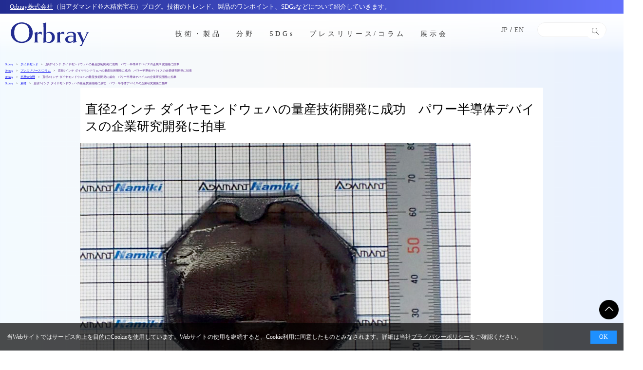

--- FILE ---
content_type: text/html; charset=UTF-8
request_url: https://orbray.com/magazine/archives/1598
body_size: 15365
content:
<!DOCTYPE html>
<html lang="ja">
<head>
<script type="text/javascript" src="https://l.rectus.co.jp/?id=ad-na" async></script>
<!-- Global site tag (gtag.js) - Google Analytics -->
<script async src="https://www.googletagmanager.com/gtag/js?id=UA-1165013-11"></script>
<script>
  window.dataLayer = window.dataLayer || [];
  function gtag(){dataLayer.push(arguments);}
  gtag('js', new Date());

  gtag('config', 'UA-1165013-11');
</script>

<meta charset="UTF-8">
<meta name="viewport" content="width=device-width, initial-scale=1" />
<title>直径2インチ ダイヤモンドウェハの量産技術開発に成功　パワー半導体デバイスの企業研究開発に拍車 - Orbray MAGAZINE Orbray株式会社</title>
<meta name='robots' content='max-image-preview:large' />
	<style>img:is([sizes="auto" i], [sizes^="auto," i]) { contain-intrinsic-size: 3000px 1500px }</style>
	<link rel="alternate" type="application/rss+xml" title="Orbray MAGAZINE Orbray株式会社 &raquo; フィード" href="https://orbray.com/magazine/feed" />
<link rel="alternate" type="application/rss+xml" title="Orbray MAGAZINE Orbray株式会社 &raquo; コメントフィード" href="https://orbray.com/magazine/comments/feed" />
<link rel="alternate" type="application/rss+xml" title="Orbray MAGAZINE Orbray株式会社 &raquo; 直径2インチ ダイヤモンドウェハの量産技術開発に成功　パワー半導体デバイスの企業研究開発に拍車 のコメントのフィード" href="https://orbray.com/magazine/archives/1598/feed" />
<link rel='stylesheet' id='wp-block-library-css' href='https://orbray.com/magazine/wp-includes/css/dist/block-library/style.min.css?ver=6.8.3' type='text/css' media='all' />
<style id='classic-theme-styles-inline-css' type='text/css'>
/*! This file is auto-generated */
.wp-block-button__link{color:#fff;background-color:#32373c;border-radius:9999px;box-shadow:none;text-decoration:none;padding:calc(.667em + 2px) calc(1.333em + 2px);font-size:1.125em}.wp-block-file__button{background:#32373c;color:#fff;text-decoration:none}
</style>
<style id='global-styles-inline-css' type='text/css'>
:root{--wp--preset--aspect-ratio--square: 1;--wp--preset--aspect-ratio--4-3: 4/3;--wp--preset--aspect-ratio--3-4: 3/4;--wp--preset--aspect-ratio--3-2: 3/2;--wp--preset--aspect-ratio--2-3: 2/3;--wp--preset--aspect-ratio--16-9: 16/9;--wp--preset--aspect-ratio--9-16: 9/16;--wp--preset--color--black: #000000;--wp--preset--color--cyan-bluish-gray: #abb8c3;--wp--preset--color--white: #ffffff;--wp--preset--color--pale-pink: #f78da7;--wp--preset--color--vivid-red: #cf2e2e;--wp--preset--color--luminous-vivid-orange: #ff6900;--wp--preset--color--luminous-vivid-amber: #fcb900;--wp--preset--color--light-green-cyan: #7bdcb5;--wp--preset--color--vivid-green-cyan: #00d084;--wp--preset--color--pale-cyan-blue: #8ed1fc;--wp--preset--color--vivid-cyan-blue: #0693e3;--wp--preset--color--vivid-purple: #9b51e0;--wp--preset--gradient--vivid-cyan-blue-to-vivid-purple: linear-gradient(135deg,rgba(6,147,227,1) 0%,rgb(155,81,224) 100%);--wp--preset--gradient--light-green-cyan-to-vivid-green-cyan: linear-gradient(135deg,rgb(122,220,180) 0%,rgb(0,208,130) 100%);--wp--preset--gradient--luminous-vivid-amber-to-luminous-vivid-orange: linear-gradient(135deg,rgba(252,185,0,1) 0%,rgba(255,105,0,1) 100%);--wp--preset--gradient--luminous-vivid-orange-to-vivid-red: linear-gradient(135deg,rgba(255,105,0,1) 0%,rgb(207,46,46) 100%);--wp--preset--gradient--very-light-gray-to-cyan-bluish-gray: linear-gradient(135deg,rgb(238,238,238) 0%,rgb(169,184,195) 100%);--wp--preset--gradient--cool-to-warm-spectrum: linear-gradient(135deg,rgb(74,234,220) 0%,rgb(151,120,209) 20%,rgb(207,42,186) 40%,rgb(238,44,130) 60%,rgb(251,105,98) 80%,rgb(254,248,76) 100%);--wp--preset--gradient--blush-light-purple: linear-gradient(135deg,rgb(255,206,236) 0%,rgb(152,150,240) 100%);--wp--preset--gradient--blush-bordeaux: linear-gradient(135deg,rgb(254,205,165) 0%,rgb(254,45,45) 50%,rgb(107,0,62) 100%);--wp--preset--gradient--luminous-dusk: linear-gradient(135deg,rgb(255,203,112) 0%,rgb(199,81,192) 50%,rgb(65,88,208) 100%);--wp--preset--gradient--pale-ocean: linear-gradient(135deg,rgb(255,245,203) 0%,rgb(182,227,212) 50%,rgb(51,167,181) 100%);--wp--preset--gradient--electric-grass: linear-gradient(135deg,rgb(202,248,128) 0%,rgb(113,206,126) 100%);--wp--preset--gradient--midnight: linear-gradient(135deg,rgb(2,3,129) 0%,rgb(40,116,252) 100%);--wp--preset--font-size--small: 13px;--wp--preset--font-size--medium: 20px;--wp--preset--font-size--large: 36px;--wp--preset--font-size--x-large: 42px;--wp--preset--spacing--20: 0.44rem;--wp--preset--spacing--30: 0.67rem;--wp--preset--spacing--40: 1rem;--wp--preset--spacing--50: 1.5rem;--wp--preset--spacing--60: 2.25rem;--wp--preset--spacing--70: 3.38rem;--wp--preset--spacing--80: 5.06rem;--wp--preset--shadow--natural: 6px 6px 9px rgba(0, 0, 0, 0.2);--wp--preset--shadow--deep: 12px 12px 50px rgba(0, 0, 0, 0.4);--wp--preset--shadow--sharp: 6px 6px 0px rgba(0, 0, 0, 0.2);--wp--preset--shadow--outlined: 6px 6px 0px -3px rgba(255, 255, 255, 1), 6px 6px rgba(0, 0, 0, 1);--wp--preset--shadow--crisp: 6px 6px 0px rgba(0, 0, 0, 1);}:where(.is-layout-flex){gap: 0.5em;}:where(.is-layout-grid){gap: 0.5em;}body .is-layout-flex{display: flex;}.is-layout-flex{flex-wrap: wrap;align-items: center;}.is-layout-flex > :is(*, div){margin: 0;}body .is-layout-grid{display: grid;}.is-layout-grid > :is(*, div){margin: 0;}:where(.wp-block-columns.is-layout-flex){gap: 2em;}:where(.wp-block-columns.is-layout-grid){gap: 2em;}:where(.wp-block-post-template.is-layout-flex){gap: 1.25em;}:where(.wp-block-post-template.is-layout-grid){gap: 1.25em;}.has-black-color{color: var(--wp--preset--color--black) !important;}.has-cyan-bluish-gray-color{color: var(--wp--preset--color--cyan-bluish-gray) !important;}.has-white-color{color: var(--wp--preset--color--white) !important;}.has-pale-pink-color{color: var(--wp--preset--color--pale-pink) !important;}.has-vivid-red-color{color: var(--wp--preset--color--vivid-red) !important;}.has-luminous-vivid-orange-color{color: var(--wp--preset--color--luminous-vivid-orange) !important;}.has-luminous-vivid-amber-color{color: var(--wp--preset--color--luminous-vivid-amber) !important;}.has-light-green-cyan-color{color: var(--wp--preset--color--light-green-cyan) !important;}.has-vivid-green-cyan-color{color: var(--wp--preset--color--vivid-green-cyan) !important;}.has-pale-cyan-blue-color{color: var(--wp--preset--color--pale-cyan-blue) !important;}.has-vivid-cyan-blue-color{color: var(--wp--preset--color--vivid-cyan-blue) !important;}.has-vivid-purple-color{color: var(--wp--preset--color--vivid-purple) !important;}.has-black-background-color{background-color: var(--wp--preset--color--black) !important;}.has-cyan-bluish-gray-background-color{background-color: var(--wp--preset--color--cyan-bluish-gray) !important;}.has-white-background-color{background-color: var(--wp--preset--color--white) !important;}.has-pale-pink-background-color{background-color: var(--wp--preset--color--pale-pink) !important;}.has-vivid-red-background-color{background-color: var(--wp--preset--color--vivid-red) !important;}.has-luminous-vivid-orange-background-color{background-color: var(--wp--preset--color--luminous-vivid-orange) !important;}.has-luminous-vivid-amber-background-color{background-color: var(--wp--preset--color--luminous-vivid-amber) !important;}.has-light-green-cyan-background-color{background-color: var(--wp--preset--color--light-green-cyan) !important;}.has-vivid-green-cyan-background-color{background-color: var(--wp--preset--color--vivid-green-cyan) !important;}.has-pale-cyan-blue-background-color{background-color: var(--wp--preset--color--pale-cyan-blue) !important;}.has-vivid-cyan-blue-background-color{background-color: var(--wp--preset--color--vivid-cyan-blue) !important;}.has-vivid-purple-background-color{background-color: var(--wp--preset--color--vivid-purple) !important;}.has-black-border-color{border-color: var(--wp--preset--color--black) !important;}.has-cyan-bluish-gray-border-color{border-color: var(--wp--preset--color--cyan-bluish-gray) !important;}.has-white-border-color{border-color: var(--wp--preset--color--white) !important;}.has-pale-pink-border-color{border-color: var(--wp--preset--color--pale-pink) !important;}.has-vivid-red-border-color{border-color: var(--wp--preset--color--vivid-red) !important;}.has-luminous-vivid-orange-border-color{border-color: var(--wp--preset--color--luminous-vivid-orange) !important;}.has-luminous-vivid-amber-border-color{border-color: var(--wp--preset--color--luminous-vivid-amber) !important;}.has-light-green-cyan-border-color{border-color: var(--wp--preset--color--light-green-cyan) !important;}.has-vivid-green-cyan-border-color{border-color: var(--wp--preset--color--vivid-green-cyan) !important;}.has-pale-cyan-blue-border-color{border-color: var(--wp--preset--color--pale-cyan-blue) !important;}.has-vivid-cyan-blue-border-color{border-color: var(--wp--preset--color--vivid-cyan-blue) !important;}.has-vivid-purple-border-color{border-color: var(--wp--preset--color--vivid-purple) !important;}.has-vivid-cyan-blue-to-vivid-purple-gradient-background{background: var(--wp--preset--gradient--vivid-cyan-blue-to-vivid-purple) !important;}.has-light-green-cyan-to-vivid-green-cyan-gradient-background{background: var(--wp--preset--gradient--light-green-cyan-to-vivid-green-cyan) !important;}.has-luminous-vivid-amber-to-luminous-vivid-orange-gradient-background{background: var(--wp--preset--gradient--luminous-vivid-amber-to-luminous-vivid-orange) !important;}.has-luminous-vivid-orange-to-vivid-red-gradient-background{background: var(--wp--preset--gradient--luminous-vivid-orange-to-vivid-red) !important;}.has-very-light-gray-to-cyan-bluish-gray-gradient-background{background: var(--wp--preset--gradient--very-light-gray-to-cyan-bluish-gray) !important;}.has-cool-to-warm-spectrum-gradient-background{background: var(--wp--preset--gradient--cool-to-warm-spectrum) !important;}.has-blush-light-purple-gradient-background{background: var(--wp--preset--gradient--blush-light-purple) !important;}.has-blush-bordeaux-gradient-background{background: var(--wp--preset--gradient--blush-bordeaux) !important;}.has-luminous-dusk-gradient-background{background: var(--wp--preset--gradient--luminous-dusk) !important;}.has-pale-ocean-gradient-background{background: var(--wp--preset--gradient--pale-ocean) !important;}.has-electric-grass-gradient-background{background: var(--wp--preset--gradient--electric-grass) !important;}.has-midnight-gradient-background{background: var(--wp--preset--gradient--midnight) !important;}.has-small-font-size{font-size: var(--wp--preset--font-size--small) !important;}.has-medium-font-size{font-size: var(--wp--preset--font-size--medium) !important;}.has-large-font-size{font-size: var(--wp--preset--font-size--large) !important;}.has-x-large-font-size{font-size: var(--wp--preset--font-size--x-large) !important;}
:where(.wp-block-post-template.is-layout-flex){gap: 1.25em;}:where(.wp-block-post-template.is-layout-grid){gap: 1.25em;}
:where(.wp-block-columns.is-layout-flex){gap: 2em;}:where(.wp-block-columns.is-layout-grid){gap: 2em;}
:root :where(.wp-block-pullquote){font-size: 1.5em;line-height: 1.6;}
</style>
<link rel='stylesheet' id='style-css' href='https://orbray.com/magazine/wp-content/themes/orbray/style.css?ver=6.8.3' type='text/css' media='all' />
<link rel='stylesheet' id='nav-css' href='https://orbray.com/magazine/wp-content/themes/orbray/nav.css?ver=6.8.3' type='text/css' media='all' />
<link rel='stylesheet' id='fa-css' href='https://orbray.com/magazine/wp-content/themes/orbray/fa.min.css?ver=6.8.3' type='text/css' media='all' />
<link rel='stylesheet' id='fastyt-css' href='https://orbray.com/magazine/wp-content/themes/orbray/fastyt.css?ver=6.8.3' type='text/css' media='all' />
<script type="text/javascript" src="https://orbray.com/magazine/wp-content/themes/orbray/fastyt.nojq.js?ver=6.8.3" id="fastyt.nojq-script-js"></script>
<link rel="https://api.w.org/" href="https://orbray.com/magazine/wp-json/" /><link rel="alternate" title="JSON" type="application/json" href="https://orbray.com/magazine/wp-json/wp/v2/posts/1598" /><link rel="EditURI" type="application/rsd+xml" title="RSD" href="https://orbray.com/magazine/xmlrpc.php?rsd" />
<meta name="generator" content="WordPress 6.8.3" />
<link rel="canonical" href="https://orbray.com/magazine/archives/1598" />
<link rel='shortlink' href='https://orbray.com/magazine/?p=1598' />
<link rel="alternate" title="oEmbed (JSON)" type="application/json+oembed" href="https://orbray.com/magazine/wp-json/oembed/1.0/embed?url=https%3A%2F%2Forbray.com%2Fmagazine%2Farchives%2F1598" />
<link rel="alternate" title="oEmbed (XML)" type="text/xml+oembed" href="https://orbray.com/magazine/wp-json/oembed/1.0/embed?url=https%3A%2F%2Forbray.com%2Fmagazine%2Farchives%2F1598&#038;format=xml" />
		<style type="text/css" id="wp-custom-css">
			.container_box {
    width: 100%;
    display: flex;
    flex-direction: row;
    flex-wrap: wrap;
	  align-items: stretch;
    justify-content: center;
	  text-align: center;
		gap: 10px 10px;
}

.box {
width:calc(100%/4);
background:#5A93C9; /*背景色の指定*/
border: #5A93C9 0px; /*境界線の指定*/
border-radius: 40px; /*角丸の指定*/
color: #fff;
padding:5px;
display: flex;
align-items: center;
}

.box p {
margin:auto;
padding:10px;
text-align:center
}

/* キャプション*/
.caption {
	font-size: 14px;
	text-align: center;
}

/* リストの点*/
.list_ten {
	list-style: none;
	padding-left:24px;
	line-height:1.6;
}

.list_ten li{ 
	position: relative;/*ここを基準に*/
	padding-left:20px;
}

.list_ten li:before {
	background-color: gray;/*色はここで変更*/
	position: absolute;/*ここを動かす*/
	content: '';
	width: 6px;/*円の幅*/
	height: 6px;/*円の高さ*/
	top:10px;/*高さの位置調整*/
	left: 0em;/*左側位置調整*/
	border-radius: 50%;
}

/**480px以下**/
@media screen and (max-width: 480px){
	.list_ten li{ 
		padding-left:20px;
	}

.list_ten li:before {
	left:0;
	top:11px;/*高さの位置調整*/
	}
}		</style>
					<meta name="description" content="アダマンド並木精密宝石株式会社（東京都足立区、代表取締役社長　並木里也子）は、新原理のダイヤモンド結晶成長方法により直径2インチのダイヤモンドウェハの量産技術開発に成功しました。半導体デバイス研究開発に必要とされていた直径2インチ…" />
	</head>
<body class="wp-singular post-template-default single single-post postid-1598 single-format-standard wp-embed-responsive wp-theme-orbray">

<header>
	<div class="sd"><p><a href="/" target="_blank">Orbray株式会社</a>（旧アダマンド並木精密宝石）ブログ。技術のトレンド、製品のワンポイント、SDGsなどについて紹介していきます。</p>
  </div>
  <input type="checkbox" id="menu-navibtn"/>
		
  <div id="navi" role="navigation" aria-label="main-menu">
    <div>
      <label id="navibtn" for="menu-navibtn">
        <span>
          <span id="openmenu"></span>
        </span>
      </label>
            <div class="menu-left" itemscope itemtype="https://schema.org/Organization"><a itemprop="url" href="https://orbray.com/magazine/"><img src="https://orbray.com/magazine/wp-content/themes/orbray/images/orbray-logo.svg" width="161" height="48" alt="Orbray MAGAZINE Orbray株式会社"/></a></div>
            <div class="menu-center">
  <span>
  <ul class="menu" id="main_menu"><li><a>技術・製品</a><input type="checkbox" id="menu-parent0"><label for="menu-parent0"><span class="pd"><span class="fas angletoggle"></span></span></label><ul>	<li><a href="https://orbray.com/magazine/archives/category/fiberopticcomponents">光通信</a></li>
	<li><a href="https://orbray.com/magazine/archives/category/dcmotor-motorunits">モーター・モーターユニット</a></li>
	<li><a href="https://orbray.com/magazine/archives/category/precisionjewel">精密宝石部品</a></li>
	<li><a href="https://orbray.com/magazine/archives/category/diamond">ダイヤモンド</a></li>
	<li><a href="https://orbray.com/magazine/archives/category/oct">測定機</a></li>
	<li><a href="https://orbray.com/magazine/archives/category/material">素材</a></li>
	<li><a href="https://orbray.com/magazine/archives/category/processing">加工技術</a></li>
	<li><a href="https://orbray.com/magazine/archives/category/field/energyharvesting">環境発電</a></li>
</ul></li>
<li><a>分野</a><input type="checkbox" id="menu-parent1"><label for="menu-parent1"><span class="pd"><span class="fas angletoggle"></span></span></label><ul>	<li><a href="https://orbray.com/magazine/archives/category/field/medical">医療分野</a></li>
	<li><a href="https://orbray.com/magazine/archives/category/semiconductor">半導体分野</a></li>
	<li><a href="https://orbray.com/magazine/archives/category/field/audio">オーディオ</a></li>
	<li><a href="https://orbray.com/magazine/archives/category/field/iot">IoT</a></li>
</ul></li>
<li><a href="https://orbray.com/magazine/archives/category/sdgs">SDGs</a></li>
<li><a href="https://orbray.com/magazine/archives/category/column">プレスリリース/コラム</a></li>
<li><a href="https://orbray.com/magazine/archives/category/exhibition">展示会</a></li>
</ul>  </span>
      </div>
      <div class="menu-right">
		  <span class="lang"><a href="#">JP</a>/<a href="https://orbray.com/magazine_en/">EN</a></span>
  <div itemscope itemtype="https://schema.org/WebSite" class="r">
  <meta itemprop="url" content="https://orbray.com/magazine/"/>
  <form itemprop="potentialAction" itemscope itemtype="https://schema.org/SearchAction" method="get" id="searchform" action="https://orbray.com/magazine/">
    <meta itemprop="target" content="https://orbray.com/magazine/?s={s}"/>
    <input itemprop="query-input" type="text" name="s" id="s" placeholder="" value=""/>
<input type="submit" value="" />
  </form>
</div>      </div>
    </div>
  </div>
</header><main id="post-1598" class="post-1598 post type-post status-publish format-standard has-post-thumbnail hentry category-diamond category-column category-semiconductor category-material tag-12 tag-56 tag-66 tag-30">
  <span id="top-anchor"></span>
	<div class="history inner3"><ol class="breadcrumb" itemscope  itemtype="https://schema.org/BreadcrumbList"><li itemprop="itemListElement" itemscope itemtype="https://schema.org/ListItem"><a href="/magazine/" itemprop="item"><span itemprop="name">Orbray</span></a><meta itemprop="position" content="1" /></li><li itemprop="itemListElement" itemscope itemtype="https://schema.org/ListItem"><a href="https://orbray.com/magazine/archives/category/diamond" itemprop="item"><span itemprop="name">ダイヤモンド</span></a><meta itemprop="position" content="2" /></li><li itemprop="itemListElement" itemscope itemtype="https://schema.org/ListItem"><a href="" itemprop="item" class="disabled"><span itemprop="name">直径2インチ ダイヤモンドウェハの量産技術開発に成功　パワー半導体デバイスの企業研究開発に拍車</span></a><meta itemprop="position" content="3" /></li></ol></div>
<div class="history inner3"><ol class="breadcrumb" itemscope  itemtype="https://schema.org/BreadcrumbList"><li itemprop="itemListElement" itemscope itemtype="https://schema.org/ListItem"><a href="/magazine/" itemprop="item"><span itemprop="name">Orbray</span></a><meta itemprop="position" content="1" /></li><li itemprop="itemListElement" itemscope itemtype="https://schema.org/ListItem"><a href="https://orbray.com/magazine/archives/category/column" itemprop="item"><span itemprop="name">プレスリリース/コラム</span></a><meta itemprop="position" content="2" /></li><li itemprop="itemListElement" itemscope itemtype="https://schema.org/ListItem"><a href="" itemprop="item" class="disabled"><span itemprop="name">直径2インチ ダイヤモンドウェハの量産技術開発に成功　パワー半導体デバイスの企業研究開発に拍車</span></a><meta itemprop="position" content="3" /></li></ol></div>
<div class="history inner3"><ol class="breadcrumb" itemscope  itemtype="https://schema.org/BreadcrumbList"><li itemprop="itemListElement" itemscope itemtype="https://schema.org/ListItem"><a href="/magazine/" itemprop="item"><span itemprop="name">Orbray</span></a><meta itemprop="position" content="1" /></li><li itemprop="itemListElement" itemscope itemtype="https://schema.org/ListItem"><a href="https://orbray.com/magazine/archives/category/semiconductor" itemprop="item"><span itemprop="name">半導体分野</span></a><meta itemprop="position" content="2" /></li><li itemprop="itemListElement" itemscope itemtype="https://schema.org/ListItem"><a href="" itemprop="item" class="disabled"><span itemprop="name">直径2インチ ダイヤモンドウェハの量産技術開発に成功　パワー半導体デバイスの企業研究開発に拍車</span></a><meta itemprop="position" content="3" /></li></ol></div>
<div class="history inner3"><ol class="breadcrumb" itemscope  itemtype="https://schema.org/BreadcrumbList"><li itemprop="itemListElement" itemscope itemtype="https://schema.org/ListItem"><a href="/magazine/" itemprop="item"><span itemprop="name">Orbray</span></a><meta itemprop="position" content="1" /></li><li itemprop="itemListElement" itemscope itemtype="https://schema.org/ListItem"><a href="https://orbray.com/magazine/archives/category/material" itemprop="item"><span itemprop="name">素材</span></a><meta itemprop="position" content="2" /></li><li itemprop="itemListElement" itemscope itemtype="https://schema.org/ListItem"><a href="" itemprop="item" class="disabled"><span itemprop="name">直径2インチ ダイヤモンドウェハの量産技術開発に成功　パワー半導体デバイスの企業研究開発に拍車</span></a><meta itemprop="position" content="3" /></li></ol></div>
	
  <div class="or-single">
    
    <h1 itemprop="headline">直径2インチ ダイヤモンドウェハの量産技術開発に成功　パワー半導体デバイスの企業研究開発に拍車</h1>
    <div class="thumb"><img width="801" height="710" src="https://orbray.com/magazine/wp-content/uploads/2021/09/画像1.jpg" class="attachment-large size-large wp-post-image" alt="" loading="eager" decoding="async" fetchpriority="high" srcset="https://orbray.com/magazine/wp-content/uploads/2021/09/画像1.jpg 801w, https://orbray.com/magazine/wp-content/uploads/2021/09/画像1-300x266.jpg 300w, https://orbray.com/magazine/wp-content/uploads/2021/09/画像1-768x681.jpg 768w" sizes="(max-width: 801px) 100vw, 801px" /></div>
    <div class="or-contents">
  <div class="r noprint">
    <span>最終更新日:<time datetime="2025-06-12T17:07:11+09:00" itemprop="dateModified">2025/06/12</time></span>
    <span>公開日:<time datetime="2021-09-09T14:46:50+09:00" itemprop="datePublished">2021/09/09</time></span>
    <a href="https://orbray.com/magazine/archives/date/2021/09">2021/09</a>
  </div>
<div id="toc_content">
<p></p>



<p><a href="https://orbray.com/" data-type="URL" data-id="https://orbray.com/" target="_blank" rel="noopener">アダマンド並木精密宝石株式会社</a>（東京都足立区、代表取締役社長　並木里也子）は、新原理の<a rel="noopener" href="https://orbray.com/product/jewel/material/diamond.html" data-type="URL" data-id="https://orbray.com/product/jewel/material/diamond.html" target="_blank">ダイヤモンド</a>結晶成長方法により直径2インチの<a rel="noopener" href="https://orbray.com/product/jewel/material/diamond.html" data-type="URL" data-id="https://orbray.com/product/jewel/material/diamond.html" target="_blank">ダイヤモンドウェハ</a>の量産技術開発に成功しました。半導体デバイス研究開発に必要とされていた直径2インチウェハができるようになりました。今後、<a rel="noopener" href="https://orbray.com/product/jewel/material/diamond.html" data-type="URL" data-id="https://orbray.com/product/jewel/material/diamond.html" target="_blank">ダイヤモンド</a>半導体デバイス開発は加速的に進んでいくことが期待されます。本製品は2022年に製品化の予定です。</p>



<p><a href="https://orbray.com/" data-type="URL" data-id="https://orbray.com/" target="_blank" rel="noopener">アダマンド並木精密宝石株式会社</a>は、佐賀大学理工学部　嘉数誠教授との共同研究で2021年4月20日に、独自のマイクロニードル法<sup>*1</sup>を用いて直径1インチの高品質<a rel="noopener" href="https://orbray.com/product/jewel/material/diamond.html" data-type="URL" data-id="https://orbray.com/product/jewel/material/diamond.html" target="_blank">ダイヤモンドウェハ</a>（商品名：KENZAN Diamond&#x2122;）を開発し、そのウェハ上に、新動作原理に基づく<a rel="noopener" href="https://orbray.com/product/jewel/material/diamond.html" target="_blank">ダイヤモンド</a>半導体パワーデバイスを作製し、世界最高水準の高出力電力特性が得られたことをプレスリリースいたしました。<sup>*2</sup></p>



<p>しかし、上記の従来の方法では、①パワー半導体デバイスの企業での研究開発では、最低直径2インチが必要なこと、②マイクロニードル法が製造工程を複雑にし、製造コストの低減のネックになることが課題となっていました。</p>



<p>そこで、<a href="https://orbray.com/" data-type="URL" data-id="https://orbray.com/" target="_blank" rel="noopener">アダマンド並木精密宝石株式会社</a>では、従来の結晶面方位からやや傾斜させた<a rel="noopener" href="https://orbray.com/product/jewel/material/sapphire.html" data-type="URL" data-id="https://orbray.com/product/jewel/material/sapphire.html" target="_blank">サファイア基板</a>を用いて、<a rel="noopener" href="https://orbray.com/product/jewel/material/diamond.html" target="_blank">ダイヤモンド</a>の結晶成長を行うと、ステップフロー成長<sup>*3</sup>というメカニズムで、<a rel="noopener" href="https://orbray.com/product/jewel/material/diamond.html" target="_blank">ダイヤモンド</a>膜の応力が劇的に低減し、マイクロニードルを用いずに、図１上段に示すステップフロー成長を利用したプロセスで大口径化できることを見出しました。</p>



<figure class="wp-block-image aligncenter size-large"><img decoding="async" width="727" height="572" src="/magazine/wp-content/uploads/2021/09/2inch01.png" alt="新原理　ステップフロー成長：結晶はサファイア傾斜基板上に横方向に育成。イリジウムbuffer→ダイヤモンド（応力は横方向に）工程がシンプルで低コスト化が可能に
従来の方法では1インチダイヤモンドウェハを作成。サファイアジャスト基板上に結晶は縦方向に育成。マイクロニードルを使用・破断。ダイヤへの応力は面全体にかかる。" class="wp-image-1632" srcset="https://orbray.com/magazine/wp-content/uploads/2021/09/2inch01.png 727w, https://orbray.com/magazine/wp-content/uploads/2021/09/2inch01-300x236.png 300w" sizes="(max-width: 727px) 100vw, 727px" /><figcaption class="wp-element-caption">図1.　新原理ステップフロー成長と従来成長法</figcaption></figure>



<p>その結果、エレクトロニクス産業応用上必須とされる直径2インチの<a href="https://orbray.com/product/jewel/material/diamond.html" data-type="URL" data-id="https://orbray.com/product/jewel/material/diamond.html" target="_blank" rel="noopener">ダイヤモンドウェハ</a>成長に成功しました。このウェハは、図2に示すX線回折ロッキングカーブの半値幅および、反りの測定から、世界最高の結晶品質を証明しました。</p>


<div class="wp-block-image">
<figure class="aligncenter size-large"><img decoding="async" width="600" height="251" src="/magazine/wp-content/uploads/2021/09/2inchi02.png" alt="" class="wp-image-1633" srcset="https://orbray.com/magazine/wp-content/uploads/2021/09/2inchi02.png 600w, https://orbray.com/magazine/wp-content/uploads/2021/09/2inchi02-300x126.png 300w" sizes="(max-width: 600px) 100vw, 600px" /><figcaption class="wp-element-caption">図2.　X線回折法による結晶性評価結果</figcaption></figure></div>


<p>さらに、作製した<a rel="noopener" href="https://orbray.com/product/jewel/material/diamond.html" target="_blank">ダイヤモンド</a>パワー半導体デバイスは、図3の特性評価結果に示すように、世界最高の345 MW/cm<sup>2</sup>の出力電力を出すことに成功しました。</p>


<div class="wp-block-image">
<figure class="aligncenter size-large"><img decoding="async" width="600" height="273" src="/magazine/wp-content/uploads/2021/09/2inchi03-1.png" alt="" class="wp-image-1635" srcset="https://orbray.com/magazine/wp-content/uploads/2021/09/2inchi03-1.png 600w, https://orbray.com/magazine/wp-content/uploads/2021/09/2inchi03-1-300x137.png 300w" sizes="(max-width: 600px) 100vw, 600px" /><figcaption class="wp-element-caption">図3.　<a rel="noopener" href="https://orbray.com/product/jewel/material/diamond.html" target="_blank">ダイヤモンド</a>パワー半導体デバイスの特性評価結果</figcaption></figure></div>


<p>今後は、2022年に製品化に向けて準備を進めてまいります。大口径<a rel="noopener" href="https://orbray.com/product/jewel/material/diamond.html" data-type="URL" data-id="https://orbray.com/product/jewel/material/diamond.html" target="_blank">ダイヤモンド</a>ウェハを用いたパワー半導体デバイス研究を加速してまいります。</p>



<p><strong><span class="fz-20px">研究成果の公表媒体</span></strong></p>



<p>2021年9月13日「第82回応用物理学会秋季学術講演会」「ステップフロー成長を用いた<a href="https://orbray.com/product/jewel/material/diamond.html" data-type="URL" data-id="https://orbray.com/product/jewel/material/diamond.html" target="_blank" rel="noopener">ヘテロエピタキシャルダイヤモンド</a>の高品質化」講演番号13a-S301-3。</p>



<p><strong><span class="fz-20px">KENZAN Diamond</span></strong>&#x2122;</p>


<div class="wp-block-image">
<figure class="aligncenter size-large is-resized"><img decoding="async" src="/magazine/wp-content/uploads/2021/09/画像1.jpg" alt="" class="wp-image-1600" width="500" srcset="https://orbray.com/magazine/wp-content/uploads/2021/09/画像1.jpg 801w, https://orbray.com/magazine/wp-content/uploads/2021/09/画像1-300x266.jpg 300w, https://orbray.com/magazine/wp-content/uploads/2021/09/画像1-768x681.jpg 768w" sizes="(max-width: 801px) 100vw, 801px" /><figcaption class="wp-element-caption">図　今回開発した直径2インチ超えの<a href="https://orbray.com/product/jewel/material/diamond.html" data-type="URL" data-id="https://orbray.com/product/jewel/material/diamond.html" target="_blank" rel="noopener">ダイヤモンド</a>結晶（右）と4mm角の<a href="https://orbray.com/product/jewel/material/diamond.html" data-type="URL" data-id="https://orbray.com/product/jewel/material/diamond.html" target="_blank" rel="noopener">ダイヤモンド</a>結晶（左）</figcaption></figure></div>


<div class="blogcard"><a class="noext bc-thumbnail-link" rel="noopener" href="https://orbray.com/product/jewel/material/diamond.html" target="_blank"><span class="bc-thumbnail"><img decoding="async" loading="lazy" src="https://s.wordpress.com/mshots/v1/https%3A%2F%2Forbray.com%2Fproduct%2Fjewel%2Fmaterial%2Fdiamond.html?w=100&h=100" width="100" /></span><span class="bc-content"><span class="bc-title ">ダイヤモンド｜Orbray株式会社</span><span class="bc-excerpt"></span><span class="bc-link"><img decoding="async" loading="lazy" width="16" height="16" class="favicon" src="https://cdn-ak.favicon.st-hatena.com/?url=https://orbray.com/product/jewel/material/diamond.html">&nbsp;https://orbray.com/product/jewel/material/diamond.html</span><span class="bc-date"></span></span></a></div>



<p><strong><span class="fz-20px">&lt;用語説明&gt;</span></strong></p>



<p>*1　マイクロニードル法<br><a href="https://orbray.com/product/jewel/material/diamond.html" data-type="URL" data-id="https://orbray.com/product/jewel/material/diamond.html" target="_blank" rel="noopener">ダイヤモンド</a>層の結晶成長の途中で、数マイクロメートル径で数十マイクロメートルの長さの<a rel="noopener" href="https://orbray.com/product/jewel/material/diamond.html" data-type="URL" data-id="https://orbray.com/product/jewel/material/diamond.html" target="_blank">ダイヤモンド</a>の針（ニードル）を、十マイクロメートルの間隔で縦横に並べた層構造を作製する方法。これにより直径1インチ&nbsp;<a rel="noopener" href="https://orbray.com/product/jewel/material/diamond.html" data-type="URL" data-id="https://orbray.com/product/jewel/material/diamond.html" target="_blank">ダイヤモンド</a>ウェハの作製に成功した。しかし作製工程が複雑になるため、コストの観点から課題であった。関連国際論文：1) S.-W. Kim, Y. Kawamata, R. Takaya, K. Koyama, and M. Kasu, Appl. Phys. Lett. 117, 202102 (2020).</p>



<p>＊2　プレスリリース<br>新動作原理による<a rel="noopener" href="https://orbray.com/product/jewel/material/diamond.html" data-type="URL" data-id="https://orbray.com/product/jewel/material/diamond.html" target="_blank">ダイヤモンド</a>半導体パワーデバイスの作製に成功：2021年04月20日佐賀大学<a href="http://www.ee.saga-u.ac.jp/pelab/kasu.html"> </a><br><a rel="noopener" href="http://www.ee.saga-u.ac.jp/pelab/kasu.html" target="_blank">http://www.ee.saga-u.ac.jp/pelab/kasu.html</a></p>



<p>*3　ステップフロー成長<br>結晶面方位から、基板面の方位を数度傾斜させることにより、基板面に等間隔に並んだ原子ステップを生じさせ、その結果、<a href="https://orbray.com/product/jewel/material/diamond.html" data-type="URL" data-id="https://orbray.com/product/jewel/material/diamond.html" target="_blank" rel="noopener">ダイヤモンド</a>結晶はステップが横方向に流れるように成長するため、応力が低減し、結晶品質が向上する。</p>



<p><strong><span class="fz-20px">本件に関するお問い合わせ先</span></strong></p>



<p><a href="https://orbray.com/" data-type="URL" data-id="https://orbray.com/" target="_blank" rel="noopener">アダマンド並木精密宝石株式会社</a><strong>　広報部</strong>　<br>TEL：03-3919-0101</p>



<p><strong>国立大学法人佐賀大学　広報室</strong><br>TEL：0952-28-8153</p>



<p><span class="fz-20px"><strong>関連記事</strong></span></p>



<ul class="wp-block-list">
<li><a href="/magazine/archives/554" data-type="post" data-id="554">新動作原理によるダイヤモンド半導体パワーデバイスの作製に成功</a></li>



<li><a href="/magazine/archives/1442" data-type="post" data-id="1442">世界初　人工ダイヤモンド基板を宇宙にて曝露実験</a></li>
</ul>



<p><strong><span class="fz-20px">関連記事（外部）</span></strong></p>



<ul class="wp-block-list">
<li>電子デバイス産業新聞に掲載されました。　「2インチの<a rel="noopener" href="https://orbray.com/product/jewel/material/diamond.html" target="_blank">ダイヤモンド</a>基板 量産技術を確立」（2021.09.23発行）</li>



<li>テレ東BIZにて動画ニュースが掲載されました。　<a rel="noopener" href="https://eetimes.itmedia.co.jp/ee/articles/2109/14/news031.html" target="_blank" data-type="URL" data-id="https://eetimes.itmedia.co.jp/ee/articles/2109/14/news031.html"></a><a href="https://txbiz.tv-tokyo.co.jp/txn/news_txn/post_236112">“究極”半導体向け ２インチ超のダイヤモンドウエハを開発｜テレ東BIZ（テレビ東京ビジネスオンデマンド） (tv-tokyo.co.jp)</a>（2021.09.14）</li>



<li>秋田魁新報にて掲載されました。<a rel="noopener" href="https://www.sakigake.jp/news/article/20210912AK0021/" data-type="URL" data-id="https://www.sakigake.jp/news/article/20210912AK0021/" target="_blank">「究極の半導体」ダイヤ基板　湯沢に工場持つ企業、大型化へ</a> （2021.09.13）</li>



<li>日刊工業新聞にて掲載されました。 <a href="https://www.nikkan.co.jp/articles/view/00611563?isReadConfirmed=true" data-type="URL" data-id="https://www.nikkan.co.jp/articles/view/00611563?isReadConfirmed=true" target="_blank" rel="noopener">アダマンド並木精密宝石、ダイヤモンドウエハー量産　パワー半導体用</a> (2021.09.13)</li>



<li>佐賀新聞にて掲載されました。 <a rel="noopener" href="https://www.saga-s.co.jp/articles/-/737846" data-type="URL" data-id="https://www.saga-s.co.jp/articles/-/737846" target="_blank">ダイヤモンド半導体、直径２倍「２インチ」開発　佐賀大など</a> (2021.09.13)</li>



<li>日経クロステックにて掲載されました。 <a href="https://xtech.nikkei.com/atcl/nxt/news/18/11192/" data-type="URL" data-id="https://xtech.nikkei.com/atcl/nxt/news/18/11192/" target="_blank" rel="noopener">2インチ超えダイヤモンドウエハー製造にアダマンド並木が成功</a> (2021.09.13)　</li>
</ul>



<hr class="wp-block-separator has-css-opacity is-style-wide"/>





<p></p>
</div>  <div class="noprint">
    <div class="the-tags"><ul><li><a href="https://orbray.com/magazine/archives/tag/%e3%82%b5%e3%83%95%e3%82%a1%e3%82%a4%e3%82%a2" rel="tag">サファイア</a></li><li><a href="https://orbray.com/magazine/archives/tag/%e3%83%80%e3%82%a4%e3%83%a4%e3%83%a2%e3%83%b3%e3%83%89" rel="tag">ダイヤモンド</a></li><li><a href="https://orbray.com/magazine/archives/tag/%e3%83%80%e3%82%a4%e3%83%a4%e3%83%a2%e3%83%b3%e3%83%89%e5%9f%ba%e6%9d%bf" rel="tag">ダイヤモンド基板</a></li><li><a href="https://orbray.com/magazine/archives/tag/%e5%8d%8a%e5%b0%8e%e4%bd%93" rel="tag">半導体</a></li></ul></div>
  </div>
</div>
        <div class="or-contents">
      <p>お問い合わせは下記フォームに入力し、確認ボタンを押して下さい。</p>
    <p class="contact_note">※お問い合わせフォームからのセールス等はお断りいたします。送信いただいても対応いたしかねます。</p>
      <div id="recef"><noscript>JavaScriptがオフです。オンにしてアクセスして頂くと、フォームが表示されます。</noscript></div>
      <script language="javascript" charset="utf-8" src="https://enq.rectus.co.jp/js-rec/enqform.js"></script>
      <link rel="stylesheet" type="text/css" href="https://orbray.com/lib-common/enqconfirm_rp.css">
      <link rel="stylesheet" href="https://orbray.com/css/sidebanner.css">
      <script language="javascript">
        var arg = new enqarg();
        arg.id = "ad-na";
        arg.no = "83";
        enqform(arg);
      </script>
    </div>
    <div class="or-archive relativearticle">
  <div class="sectitle">
    RELATED ARTICLES
    <div class="seckana">関連記事</div>
  </div>
  <ul class="itemlist">
    <li>
      <a href="https://orbray.com/magazine/archives/2053">
        <div class="thumb"><img width="900" height="260" src="https://orbray.com/magazine/wp-content/uploads/2021/10/poroustop-1.jpg" class="attachment-large size-large wp-post-image" alt="多孔質セラミックとは" decoding="async" srcset="https://orbray.com/magazine/wp-content/uploads/2021/10/poroustop-1.jpg 900w, https://orbray.com/magazine/wp-content/uploads/2021/10/poroustop-1-300x87.jpg 300w, https://orbray.com/magazine/wp-content/uploads/2021/10/poroustop-1-768x222.jpg 768w" sizes="(max-width: 900px) 100vw, 900px" /></div>
        <span class="date"><time datetime="2021-10-18">2025/12/19</time></span>
        <span class="title">多孔質セラミックとは？　通常のセラミックとは何が違うのか</span>
      </a>
    </li>
    <li>
      <a href="https://orbray.com/magazine/archives/4424">
        <div class="thumb"><img width="1024" height="924" src="https://orbray.com/magazine/wp-content/uploads/2022/11/1J3A6727-2-1024x924.jpg" class="attachment-large size-large wp-post-image" alt="大口径サファイア基板" decoding="async" srcset="https://orbray.com/magazine/wp-content/uploads/2022/11/1J3A6727-2-1024x924.jpg 1024w, https://orbray.com/magazine/wp-content/uploads/2022/11/1J3A6727-2-300x271.jpg 300w, https://orbray.com/magazine/wp-content/uploads/2022/11/1J3A6727-2-768x693.jpg 768w, https://orbray.com/magazine/wp-content/uploads/2022/11/1J3A6727-2-1536x1386.jpg 1536w, https://orbray.com/magazine/wp-content/uploads/2022/11/1J3A6727-2-2048x1848.jpg 2048w" sizes="(max-width: 1024px) 100vw, 1024px" /></div>
        <span class="date"><time datetime="2022-11-29">2025/06/16</time></span>
        <span class="title">世界初　大型12インチ　高品質サファイア基板の発売開始</span>
      </a>
    </li>
    <li>
      <a href="https://orbray.com/magazine/archives/266">
        <div class="thumb"><img width="1000" height="468" src="https://orbray.com/magazine/wp-content/uploads/2020/11/diamondmicroridge.jpg" class="attachment-large size-large wp-post-image" alt="" decoding="async" srcset="https://orbray.com/magazine/wp-content/uploads/2020/11/diamondmicroridge.jpg 1000w, https://orbray.com/magazine/wp-content/uploads/2020/11/diamondmicroridge-300x140.jpg 300w, https://orbray.com/magazine/wp-content/uploads/2020/11/diamondmicroridge-768x359.jpg 768w" sizes="(max-width: 1000px) 100vw, 1000px" /></div>
        <span class="date"><time datetime="2020-11-20">2025/12/19</time></span>
        <span class="title">ダイヤモンドとマイクロリッジ針</span>
      </a>
    </li>
    <li>
      <a href="https://orbray.com/magazine/archives/1022">
        <div class="thumb"><img width="834" height="396" src="https://orbray.com/magazine/wp-content/uploads/2021/06/ssrevelliontop.jpg" class="attachment-large size-large wp-post-image" alt="時計部品：「匠の技」の結晶 ～世界初の人工ダイヤモンドパーツ～" decoding="async" srcset="https://orbray.com/magazine/wp-content/uploads/2021/06/ssrevelliontop.jpg 834w, https://orbray.com/magazine/wp-content/uploads/2021/06/ssrevelliontop-300x142.jpg 300w, https://orbray.com/magazine/wp-content/uploads/2021/06/ssrevelliontop-768x365.jpg 768w" sizes="(max-width: 834px) 100vw, 834px" /></div>
        <span class="date"><time datetime="2021-06-30">2025/12/19</time></span>
        <span class="title">時計部品：「匠の技」の結晶～世界初の人工ダイヤモンドパーツ～</span>
      </a>
    </li>
    <li>
      <a href="https://orbray.com/magazine/archives/2851">
        <div class="thumb"><img width="1000" height="422" src="https://orbray.com/magazine/wp-content/uploads/2022/03/finehallprocessingtop.jpg" class="attachment-large size-large wp-post-image" alt="微細穴加工の用途、加工方法、加工精度" decoding="async" srcset="https://orbray.com/magazine/wp-content/uploads/2022/03/finehallprocessingtop.jpg 1000w, https://orbray.com/magazine/wp-content/uploads/2022/03/finehallprocessingtop-300x127.jpg 300w, https://orbray.com/magazine/wp-content/uploads/2022/03/finehallprocessingtop-768x324.jpg 768w" sizes="(max-width: 1000px) 100vw, 1000px" /></div>
        <span class="date"><time datetime="2025-09-30">2025/10/01</time></span>
        <span class="title">微細穴加工とは？用途、加工、精度 ナノレベルの孔加工</span>
      </a>
    </li>
    <li>
      <a href="https://orbray.com/magazine/archives/4919">
        <div class="thumb"><img width="988" height="511" src="https://orbray.com/magazine/wp-content/uploads/2023/04/main-5.webp" class="attachment-large size-large wp-post-image" alt="サファイア基板, c面" decoding="async" srcset="https://orbray.com/magazine/wp-content/uploads/2023/04/main-5.webp 988w, https://orbray.com/magazine/wp-content/uploads/2023/04/main-5-300x155.webp 300w, https://orbray.com/magazine/wp-content/uploads/2023/04/main-5-768x397.webp 768w" sizes="(max-width: 988px) 100vw, 988px" /></div>
        <span class="date"><time datetime="2023-04-17">2025/06/13</time></span>
        <span class="title">サファイア研磨（c面） <strong>- 研磨限界 </strong>-</span>
      </a>
    </li>
  </ul>
</div>
  </div>
</main>
  <div class="tagcloud">
    <div class="sectitle">
      TAG
      <div class="seckana">タグ</div>
    </div>
    <a href="https://orbray.com/magazine/archives/tag/dc%e3%82%b3%e3%82%a2%e3%83%ac%e3%82%b9%e3%83%a2%e3%83%bc%e3%82%bf%e3%83%bc" class="tag-cloud-link tag-link-36 tag-link-position-1" style="font-size: 17.829787234043pt;" aria-label="DCコアレスモーター (17個の項目)">DCコアレスモーター</a>
<a href="https://orbray.com/magazine/archives/tag/mems" class="tag-cloud-link tag-link-98 tag-link-position-2" style="font-size: 13.212765957447pt;" aria-label="MEMS (8個の項目)">MEMS</a>
<a href="https://orbray.com/magazine/archives/tag/sdgs" class="tag-cloud-link tag-link-91 tag-link-position-3" style="font-size: 21.851063829787pt;" aria-label="SDGsの取り組み (33個の項目)">SDGsの取り組み</a>
<a href="https://orbray.com/magazine/archives/tag/%e3%82%a4%e3%83%b3%e3%82%bf%e3%83%93%e3%83%a5%e3%83%bc" class="tag-cloud-link tag-link-127 tag-link-position-4" style="font-size: 12.468085106383pt;" aria-label="インタビュー (7個の項目)">インタビュー</a>
<a href="https://orbray.com/magazine/archives/tag/%e3%82%a8%e3%83%8a%e3%82%b8%e3%83%bc%e3%83%8f%e3%83%bc%e3%83%99%e3%82%b9%e3%83%86%e3%82%a3%e3%83%b3%e3%82%b0" class="tag-cloud-link tag-link-6 tag-link-position-5" style="font-size: 14.553191489362pt;" aria-label="エナジーハーベスティング (10個の項目)">エナジーハーベスティング</a>
<a href="https://orbray.com/magazine/archives/tag/%e3%82%aa%e3%83%bc%e3%83%87%e3%82%a3%e3%82%aa%e3%82%a2%e3%82%af%e3%82%bb%e3%82%b5%e3%83%aa%e3%83%bc" class="tag-cloud-link tag-link-82 tag-link-position-6" style="font-size: 15.148936170213pt;" aria-label="オーディオアクセサリー (11個の項目)">オーディオアクセサリー</a>
<a href="https://orbray.com/magazine/archives/tag/%e3%82%b3%e3%82%a2%e3%83%ac%e3%82%b9%e3%83%a2%e3%83%bc%e3%82%bf%e3%83%bc" class="tag-cloud-link tag-link-37 tag-link-position-7" style="font-size: 17.382978723404pt;" aria-label="コアレスモーター (16個の項目)">コアレスモーター</a>
<a href="https://orbray.com/magazine/archives/tag/%e3%82%b5%e3%83%95%e3%82%a1%e3%82%a4%e3%82%a2" class="tag-cloud-link tag-link-12 tag-link-position-8" style="font-size: 21.851063829787pt;" aria-label="サファイア (33個の項目)">サファイア</a>
<a href="https://orbray.com/magazine/archives/tag/%e3%82%b5%e3%83%9e%e3%83%bc%e3%83%87%e3%82%a3%e3%82%b9%e3%82%ab%e3%83%90%e3%83%aa%e3%83%bc" class="tag-cloud-link tag-link-171 tag-link-position-9" style="font-size: 8pt;" aria-label="サマーディスカバリー (3個の項目)">サマーディスカバリー</a>
<a href="https://orbray.com/magazine/archives/tag/%e3%82%bb%e3%83%a9%e3%83%9f%e3%83%83%e3%82%af" class="tag-cloud-link tag-link-111 tag-link-position-10" style="font-size: 18.723404255319pt;" aria-label="セラミック (20個の項目)">セラミック</a>
<a href="https://orbray.com/magazine/archives/tag/%e3%83%80%e3%82%a4%e3%83%a4%e3%83%a2%e3%83%b3%e3%83%89" class="tag-cloud-link tag-link-56 tag-link-position-11" style="font-size: 21.255319148936pt;" aria-label="ダイヤモンド (30個の項目)">ダイヤモンド</a>
<a href="https://orbray.com/magazine/archives/tag/%e3%83%80%e3%82%a4%e3%83%a4%e3%83%a2%e3%83%b3%e3%83%89%e5%9f%ba%e6%9d%bf" class="tag-cloud-link tag-link-66 tag-link-position-12" style="font-size: 18.127659574468pt;" aria-label="ダイヤモンド基板 (18個の項目)">ダイヤモンド基板</a>
<a href="https://orbray.com/magazine/archives/tag/%e3%83%87%e3%82%a3%e3%82%b9%e3%83%9a%e3%83%b3%e3%82%b5%e3%83%bc%e3%83%8e%e3%82%ba%e3%83%ab" class="tag-cloud-link tag-link-29 tag-link-position-13" style="font-size: 8pt;" aria-label="ディスペンサーノズル (3個の項目)">ディスペンサーノズル</a>
<a href="https://orbray.com/magazine/archives/tag/%e3%83%95%e3%82%a7%e3%83%a0%e3%83%88%e7%a7%92%e3%83%ac%e3%83%bc%e3%82%b6%e3%83%bc" class="tag-cloud-link tag-link-45 tag-link-position-14" style="font-size: 11.723404255319pt;" aria-label="フェムト秒レーザー (6個の項目)">フェムト秒レーザー</a>
<a href="https://orbray.com/magazine/archives/tag/%e3%83%95%e3%82%a7%e3%83%ab%e3%83%bc%e3%83%ab" class="tag-cloud-link tag-link-71 tag-link-position-15" style="font-size: 15.595744680851pt;" aria-label="フェルール (12個の項目)">フェルール</a>
<a href="https://orbray.com/magazine/archives/tag/%e3%83%95%e3%82%a9%e3%83%88%e3%83%8b%e3%82%af%e3%82%b9" class="tag-cloud-link tag-link-2 tag-link-position-16" style="font-size: 18.127659574468pt;" aria-label="フォトニクス (18個の項目)">フォトニクス</a>
<a href="https://orbray.com/magazine/archives/tag/%e3%83%96%e3%83%a9%e3%82%b7%e3%83%a2%e3%83%bc%e3%82%bf%e3%83%bc" class="tag-cloud-link tag-link-96 tag-link-position-17" style="font-size: 8pt;" aria-label="ブラシモーター (3個の項目)">ブラシモーター</a>
<a href="https://orbray.com/magazine/archives/tag/%e3%83%96%e3%83%a9%e3%82%b7%e3%83%ac%e3%82%b9%e3%83%a2%e3%83%bc%e3%82%bf%e3%83%bc" class="tag-cloud-link tag-link-95 tag-link-position-18" style="font-size: 16.936170212766pt;" aria-label="ブラシレスモーター (15個の項目)">ブラシレスモーター</a>
<a href="https://orbray.com/magazine/archives/tag/%e3%83%97%e3%83%ac%e3%82%b9%e3%83%aa%e3%83%aa%e3%83%bc%e3%82%b9" class="tag-cloud-link tag-link-164 tag-link-position-19" style="font-size: 8pt;" aria-label="プレスリリース (3個の項目)">プレスリリース</a>
<a href="https://orbray.com/magazine/archives/tag/%e3%83%9e%e3%82%a4%e3%82%af%e3%83%ad%e6%b3%a2" class="tag-cloud-link tag-link-119 tag-link-position-20" style="font-size: 9.4893617021277pt;" aria-label="マイクロ波 (4個の項目)">マイクロ波</a>
<a href="https://orbray.com/magazine/archives/tag/%e3%83%ab%e3%83%93%e3%83%bc" class="tag-cloud-link tag-link-135 tag-link-position-21" style="font-size: 16.63829787234pt;" aria-label="ルビー (14個の項目)">ルビー</a>
<a href="https://orbray.com/magazine/archives/tag/%e3%83%ac%e3%82%b3%e3%83%bc%e3%83%89%e9%87%9d" class="tag-cloud-link tag-link-24 tag-link-position-22" style="font-size: 15.148936170213pt;" aria-label="レコード針 (11個の項目)">レコード針</a>
<a href="https://orbray.com/magazine/archives/tag/%e3%83%ac%e3%83%bc%e3%82%b6%e3%83%bc%e5%8a%a0%e5%b7%a5" class="tag-cloud-link tag-link-46 tag-link-position-23" style="font-size: 11.723404255319pt;" aria-label="レーザー加工 (6個の項目)">レーザー加工</a>
<a href="https://orbray.com/magazine/archives/tag/%e3%83%ad%e3%83%9c%e3%83%83%e3%83%88" class="tag-cloud-link tag-link-35 tag-link-position-24" style="font-size: 17.829787234043pt;" aria-label="ロボット (17個の項目)">ロボット</a>
<a href="https://orbray.com/magazine/archives/tag/%e3%83%ad%e3%83%9c%e3%83%83%e3%83%88%e3%83%8f%e3%83%b3%e3%83%89" class="tag-cloud-link tag-link-44 tag-link-position-25" style="font-size: 17.829787234043pt;" aria-label="ロボットハンド (17個の項目)">ロボットハンド</a>
<a href="https://orbray.com/magazine/archives/tag/%e5%85%89%e3%82%b1%e3%83%bc%e3%83%96%e3%83%ab" class="tag-cloud-link tag-link-40 tag-link-position-26" style="font-size: 15.595744680851pt;" aria-label="光ケーブル (12個の項目)">光ケーブル</a>
<a href="https://orbray.com/magazine/archives/tag/%e5%85%89%e3%82%b3%e3%83%8d%e3%82%af%e3%82%bf" class="tag-cloud-link tag-link-39 tag-link-position-27" style="font-size: 15.595744680851pt;" aria-label="光コネクタ (12個の項目)">光コネクタ</a>
<a href="https://orbray.com/magazine/archives/tag/%e5%85%89%e3%83%95%e3%82%a1%e3%82%a4%e3%83%90" class="tag-cloud-link tag-link-41 tag-link-position-28" style="font-size: 16.936170212766pt;" aria-label="光ファイバ (15個の項目)">光ファイバ</a>
<a href="https://orbray.com/magazine/archives/tag/%e5%85%89%e9%80%9a%e4%bf%a1" class="tag-cloud-link tag-link-3 tag-link-position-29" style="font-size: 19.31914893617pt;" aria-label="光通信 (22個の項目)">光通信</a>
<a href="https://orbray.com/magazine/archives/tag/%e5%86%85%e5%be%84%e6%b8%ac%e5%ae%9a" class="tag-cloud-link tag-link-74 tag-link-position-30" style="font-size: 10.68085106383pt;" aria-label="内径測定 (5個の項目)">内径測定</a>
<a href="https://orbray.com/magazine/archives/tag/%e5%8c%bb%e7%99%82%e8%a3%bd%e5%93%81" class="tag-cloud-link tag-link-54 tag-link-position-31" style="font-size: 19.31914893617pt;" aria-label="医療製品 (22個の項目)">医療製品</a>
<a href="https://orbray.com/magazine/archives/tag/%e5%8d%8a%e5%b0%8e%e4%bd%93" class="tag-cloud-link tag-link-30 tag-link-position-32" style="font-size: 22pt;" aria-label="半導体 (34個の項目)">半導体</a>
<a href="https://orbray.com/magazine/archives/tag/%e5%8d%94%e5%83%8d%e3%83%ad%e3%83%9c%e3%83%83%e3%83%88" class="tag-cloud-link tag-link-108 tag-link-position-33" style="font-size: 17.829787234043pt;" aria-label="協働ロボット (17個の項目)">協働ロボット</a>
<a href="https://orbray.com/magazine/archives/tag/%e5%90%b8%e7%9d%80%e3%83%8e%e3%82%ba%e3%83%ab" class="tag-cloud-link tag-link-102 tag-link-position-34" style="font-size: 9.4893617021277pt;" aria-label="吸着ノズル (4個の項目)">吸着ノズル</a>
<a href="https://orbray.com/magazine/archives/tag/%e5%b0%8f%e5%9e%8b%e3%83%a2%e3%83%bc%e3%82%bf%e3%83%bc" class="tag-cloud-link tag-link-38 tag-link-position-35" style="font-size: 18.425531914894pt;" aria-label="小型モーター (19個の項目)">小型モーター</a>
<a href="https://orbray.com/magazine/archives/tag/%e6%89%8b%e8%a1%93%e7%94%a8%e3%83%ad%e3%83%9c%e3%83%83%e3%83%88" class="tag-cloud-link tag-link-55 tag-link-position-36" style="font-size: 8pt;" aria-label="手術用ロボット (3個の項目)">手術用ロボット</a>
<a href="https://orbray.com/magazine/archives/tag/%e6%8c%af%e5%8b%95%e7%99%ba%e9%9b%bb" class="tag-cloud-link tag-link-8 tag-link-position-37" style="font-size: 15.595744680851pt;" aria-label="振動発電 (12個の項目)">振動発電</a>
<a href="https://orbray.com/magazine/archives/tag/%e6%b8%ac%e5%ae%9a%e5%99%a8" class="tag-cloud-link tag-link-100 tag-link-position-38" style="font-size: 12.468085106383pt;" aria-label="測定器 (7個の項目)">測定器</a>
<a href="https://orbray.com/magazine/archives/tag/%e6%b8%ac%e5%ae%9a%e6%a9%9f" class="tag-cloud-link tag-link-101 tag-link-position-39" style="font-size: 12.468085106383pt;" aria-label="測定機 (7個の項目)">測定機</a>
<a href="https://orbray.com/magazine/archives/tag/%e7%84%a1%e9%9b%bb%e6%ba%90" class="tag-cloud-link tag-link-7 tag-link-position-40" style="font-size: 15.148936170213pt;" aria-label="無電源 (11個の項目)">無電源</a>
<a href="https://orbray.com/magazine/archives/tag/%e7%92%b0%e5%a2%83%e7%99%ba%e9%9b%bb" class="tag-cloud-link tag-link-5 tag-link-position-41" style="font-size: 15.148936170213pt;" aria-label="環境発電 (11個の項目)">環境発電</a>
<a href="https://orbray.com/magazine/archives/tag/%e7%b2%be%e5%af%86%e3%83%8e%e3%82%ba%e3%83%ab" class="tag-cloud-link tag-link-28 tag-link-position-42" style="font-size: 11.723404255319pt;" aria-label="精密ノズル (6個の項目)">精密ノズル</a>
<a href="https://orbray.com/magazine/archives/tag/%e8%85%95%e6%99%82%e8%a8%88%e7%94%a8%e5%a4%96%e8%a3%85%e9%83%a8%e5%93%81%e3%81%ae%e3%81%af%e3%81%aa%e3%81%97" class="tag-cloud-link tag-link-117 tag-link-position-43" style="font-size: 13.957446808511pt;" aria-label="腕時計用外装部品のはなし (9個の項目)">腕時計用外装部品のはなし</a>
<a href="https://orbray.com/magazine/archives/tag/%e8%85%95%e6%99%82%e8%a8%88%e9%83%a8%e5%93%81" class="tag-cloud-link tag-link-115 tag-link-position-44" style="font-size: 12.468085106383pt;" aria-label="腕時計部品 (7個の項目)">腕時計部品</a>
<a href="https://orbray.com/magazine/archives/tag/%e8%93%84%e9%9f%b3%e5%99%a8" class="tag-cloud-link tag-link-23 tag-link-position-45" style="font-size: 8pt;" aria-label="蓄音器 (3個の項目)">蓄音器</a>  </div>
<div id="footer-link">
<div id="corporate"><a href="/"><img src="https://orbray.com/magazine/wp-content/themes/orbray/images/corporate.webp" width="1440" height="500" alt="Orbray"/><div>Corporate site<div>会社公式ページ</div></div></a></div>
<div id="inquiry"><a href="/magazine/contact"><img src="https://orbray.com/magazine/wp-content/themes/orbray/images/inquiry.webp" width="1442" height="500" alt="お問い合わせ"/><div>Contact<div>お問い合わせ</div></div></a></div>
</div>


<!--
<div id="footer-link">
<div id="corporate"><a href="http://www.ad-na.com"><img src="https://orbray.com/magazine/wp-content/themes/orbray/images/corporate.webp" width="1440" height="500" alt="Orbray"/></a></div>
<div id="inquiry"><a href="http://www.ad-na.com/magazine/contact"><img src="https://orbray.com/magazine/wp-content/themes/orbray/images/inquiry.webp" width="1440" height="500" alt="お問い合わせ"/></a></div>
</div>

!-->

<div id="footer-navi">
  <img src="https://orbray.com/magazine/wp-content/themes/orbray/images/orbray-logo.svg" width="236" height="71" alt="Orbray MAGAZINE Orbray株式会社"/>
<!-- 
<div class="footer-menu"><a>CONTACT</a></div>
!-->
</div>
<div id="footer">
  <p class="inner1">&copy; Orbray Co., Ltd. </p>
</div>

  <div class="cookie-consent">
    <div class="cookie-text">当Webサイトではサービス向上を目的にCookieを使用しています。Webサイトの使用を継続すると、Cookie利用に同意したものとみなされます。詳細は当社<a href="https://www.ad-na.com/privacy-policy.html" target="blank">プライバシーポリシー</a>をご確認ください。</div>
    <div class="cookie-agree">OK</div>
  </div>



<div id="pagetop"><a href="#top-anchor"><img loading="lazy" width="40" height="40" src="https://orbray.com/magazine/wp-content/themes/orbray/images/pagetop.png" alt="Pagetop"></a></div>
<script type="speculationrules">
{"prefetch":[{"source":"document","where":{"and":[{"href_matches":"\/magazine\/*"},{"not":{"href_matches":["\/magazine\/wp-*.php","\/magazine\/wp-admin\/*","\/magazine\/wp-content\/uploads\/*","\/magazine\/wp-content\/*","\/magazine\/wp-content\/plugins\/*","\/magazine\/wp-content\/themes\/orbray\/*","\/magazine\/*\\?(.+)"]}},{"not":{"selector_matches":"a[rel~=\"nofollow\"]"}},{"not":{"selector_matches":".no-prefetch, .no-prefetch a"}}]},"eagerness":"conservative"}]}
</script>
<script type="application/ld+json">
{
  "@context": "https://schema.org",
  "@type": "BlogPosting",
  "mainEntityOfPage": {
    "@type": "WebPage",
    "@id": "https://orbray.com/magazine/archives/4919"
  },
  "headline": "サファイア研磨（c面） <strong>- 研磨限界 </strong>-",
  "dateModified": "2025-06-13T17:08:48+09:00",
  "datePublished": "2023-04-17T11:13:49+09:00",
  "image": "https://orbray.com/magazine/wp-content/uploads/2023/04/main-5.webp",
  "author": {
    "@type": "Organization",
    "name": "Orbray株式会社",
    "url": "https://orbray.com/"
  }
}
</script>


<script type='text/javascript'>
(function() {
  const expire = 30; // 有効期限（日）
  let cc = document.querySelector('.cookie-consent');
  let ca = document.querySelector('.cookie-agree');
  const flag = localStorage.getItem('popupFlag');
  if (flag != null) {
    const data = JSON.parse(flag);
    if (data['value'] == 'true') {
      popup();
    } else {
      const current = new Date();
      if (current.getTime() > data['expire']) {
        setWithExpiry('popupFlag', 'true', expire);
        popup();
      }      
    }
  } else {
    setWithExpiry('popupFlag', 'true', expire);
    popup();
  }
  ca.addEventListener('click', () => {
    cc.classList.add('cc-hide1');
    setWithExpiry('popupFlag', 'false', expire);
  });
  
  function setWithExpiry(key, value, expire) {
    const current = new Date();
    expire = current.getTime() + expire * 24 * 3600 * 1000;
    const item = {
      value: value,
      expire: expire
    };
    localStorage.setItem(key, JSON.stringify(item));
  }
  
  function popup() {
    cc.classList.add('is-show');
  }
}());
</script>

</body>
</html>


--- FILE ---
content_type: text/css
request_url: https://orbray.com/magazine/wp-content/themes/orbray/style.css?ver=6.8.3
body_size: 5362
content:
@charset "utf-8";
/*
theme Name: orbray
Author: Rectus Inc.
Description: dropdown css menu for orbray
version： 1.0.0
Theme URI: https://www.rectus.co.jp/
Author URI: https://www.rectus.co.jp/
Requires at least: 5.9
Tested up to: 5.9
Requires PHP: 5.6
License: GNU General Public License v2 or later
License URI: http://www.gnu.org/licenses/gpl-2.0.html
Text Do
: orbray
Tags: one-column, blog
Domain Path: /languages
 */

html, body * {
  font-family: YuMincho, 'Yu Mincho', serif;
  font-weight: 500;
  -webkit-text-size-adjust: 100%;
}

body {
  margin: 0;
  background: linear-gradient(90deg, #f3faff 0%, #f9f9f9 52%, #e8f1ff 100%);
  transition: background 0.5s cubic-bezier(0.4, 0.4, 0, 1);
	overflow-x: hidden;
}


h1, h2, h3, h4, h5, h6, p, ul, ol, dl, dt, dd, div, img {
}

.l {
  text-align: left;
}
.r {
  text-align: right;
	font-size:14px;
	color:#A3A3A3;
}
.c {
  text-align: center;
}

main {
  margin: 100px 0;
  padding: 50px 40px 0;
}
@media screen and (max-width: 988px) {
  main {
    margin: 10px 0;
    padding: 10px 20px 0;
  }
}
main.front-page {
  padding-top: 0px;
}
#top-anchor {
  margin-top: -40px;
  padding-top: 40px;
}
.pagination {
  text-align: center;
}
/* breadcrumb */
.breadcrumb a.disabled {
  text-decoration: none;
}
ol.breadcrumb {
  padding: 0;
  margin: 4px;
  list-style: none;
	font-size: 0.4em;align-content
}
ol.breadcrumb li {
  display: inline-block;
  list-style: none;
	    
}
ol.breadcrumb li a span,
ol.breadcrumb li span {
  padding: 0 6px;
}
ol.breadcrumb li:after {
  content: '>';
}
ol.breadcrumb li:last-child:after {
  content: none;
}
/* front-page */
.main-image img {
  width: 100%;
  object-fit: cover;
}

/* single */
.or-single {
  margin: 0 auto;
  padding: 10px 0px;
  max-width: 950px;
  background-color: white;
}
.or-single h1 {
  padding:0px 10px;
  font-size: 1.6rem;
}
.or-single h2 {
  background: #f4f4f4;
  font-size: 1.4rem;
  font-style: normal;
  font-weight: 400;
  margin: 0 0 10px 0;
  padding: 15px 10px 15px 10px;
}
.or-single h3 {
  border-bottom: 2px solid #EEEEEE;
  font-size: 1.2rem;
  margin: 0 0 10px 0;
  padding: 10px 0 10px 0;
}
.or-single h4 {
  border-left: 2px solid #eeeeee;
  color: #333;
  font-size: 1.4rem;
  font-weight: 400;
  height: 10 !important;
  line-height: 1.0;
  margin: 0px 0px 10px 0px !important;
  padding: 15px 10px 15px 10px;
}
.or-single .thumb img {
  height: auto;
  max-width: 100%;
  object-fit: contain;
}
.or-contents {
  max-width: 750px;
  margin: 0px auto;
}
.or-contents a {
  color: #75b8ff;
  text-decoration: none;
}
.or-contents a:hover {
  color: #5598df;
}

/* contact */
.or-contact {
  margin: 10px auto 0;
  padding: 50px 150px;
  max-width: 950px;
  background-color: white;

}
.or-contact h1 {
  

	margin-top: 0;
	margin-bottom: 0;
			text-align:center;
}
.uwa{
	margin-top: 0;
	margin-bottom: 0;
			text-align:center;
	font-size:14px;
		
}

@media screen and (max-width: 988px) {
.or-contact {
  margin: 10px auto 0;
  padding: 20px 0px;
  background-color: white;
}
}
/* archive */
ul.itemlist {
  display: inline-block;
 /* flex-wrap: wrap;*/
  justify-content: space-around;
 /*  margin: 0 50px; */
}
.or-archive {
  text-align: center;
  margin: 30px auto;
  padding: 30px 10px;
  background-color: white;
}
ul.itemlist li {
  width: 336px;
  display: inline-block;
  vertical-align: text-top;
  padding: 20px 10px;
  transition: .3s cubic-bezier(.4,.4,0,1);
/*  flex-grow: 1; */
}
@media screen and (max-width: 988px) {
  .or-archive {
    max-width: 750px;
    padding: 10px 0 0 0;
    margin: 55px auto 30px;
  }
  ul.itemlist li {
    padding: 0;
  }
}
ul.itemlist a {
  text-decoration: none;
}
ul.itemlist .date,
ul.itemlist .title {
  display: block;
  text-align: left;
  padding: 3px;
}
ul.itemlist .date {
  color: gray;
}
ul.itemlist .title {
  color: #333;
}
ul.itemlist .thumb {
  overflow: hidden;
  width: 336px;
  height: 194px;
}
ul.itemlist .thumb img {
  width: 336px;
  height: 194px;
  object-fit: cover;
  transition: 1s all;
}
.relativearticle ul.itemlist .thumb,
.relativearticle ul.itemlist .thumb img {
  width: 289px;
  height: 167px;
}
ul.itemlist .thumb img:hover {
  transform: scale(1.2);
  transition: 1s all;
  opacity: 0.9;
}
/* pagination */
.nav-links {
  text-align: center;
  vertical-align: middle;
}
.nav-links .page-numbers {
  transition: 1s all;
  display: inline-block;
  padding: 10px 18px;
  margin: 2px;
  color: #333;
  border: 1px #CCC solid;
}
.nav-links .current {
  background-color: #CCC;
}
.nav-links .page-numbers:hover {
  background-color: #CCC;
}
.nav-links .dots:hover {
  background-color: inherit;
}
.nav-links .dots,
.nav-links .next,
.nav-links .prev {
  border: none;
}
.nav-links a {
  text-decoration: none;
}
/* search */
h1.searchtitle {
  margin: 0 auto;
  padding: 10px;
  letter-spacing: 0.45em;
  font-size: 2rem;
  text-align: center;
}
h1.searchtitle .searchkekka {
  font-size: 1rem;
  letter-spacing: 0.1em;
  margin-left: -14px;
}

/* tag */
.the-tags {
  border-top: 1px solid #eeeeee;
  margin: 30px 0;
  padding: 30px 0 0;
}
.the-tags ul li {
  display: inline-block;
  padding: 10px 0;
}
.the-tags a {
  transition: 1s all;
  padding: 6px 10px;
  margin: 10px;
  color: #333;
  border: 1px #CCC solid;
  text-decoration: none;
  font-size: 0.9rem;
}
.the-tags a:hover {
  background-color: #CCC;
}

/* common */
.sectitle {
  margin: 0 auto;
  padding: 10px;
  letter-spacing: 0.45em;
  font-size: 2rem;
  text-align: center;
}
.seckana {
  font-size: 1rem;
  letter-spacing: 0.1em;
  margin-left: -14px;
}

/* category-section */
.category-section .cattitle {
  position: relative;
  top: -118px;
  color: white;
  font-size: 1.3rem;
}
.category-section .thumb {
  filter: brightness(0.7);
}
.category-section ul.itemlist li {
  padding: 30px 16px 0;
  margin-bottom: -2rem;
/*  width: 100%; */
}
.category-section .cattitle2 {
  height: 68px;
  width: 336px;
  color: #333;
  background-color: #EEEEEE;
  font-size: 1.2rem;
  line-height: 3.6;
  margin: 20px 0;
}
@media screen and (max-width: 988px) {
  .category-section .cattitle2 {
    width: inherit;
    padding: 0 20px;
  }
}
.category-section .cattitle2:hover {
  color: white;
  background: #8e8e8e;
  transition-duration: 2000ms;
}
.category-section .itemlist:last-child {
  margin: 0 0 30px 0;
}
/* tagcloud */
.tagcloud {
  padding: 30px 50px;
  background-color: white;
	 text-align: center;
}
@media screen and (max-width: 988px) {
  .tagcloud {
    padding: 10px;
	  text-align: center;
  }
}
.tagcloud a {
  transition: 1s all;
  display: inline-block;
  padding: 10px 18px;
  margin: 10px;
  color: #333;
  border: 1px #CCC solid;
  text-decoration: none;
  font-size: 1rem !important;
}
.tagcloud a:hover {
  background-color: #CCC;
}

/* footer */
#footer {
  background: white;
  padding: 10px 0px;
  text-align: center;
}

#footer p {
  color: #AAA;
  font-size: 0.8rem;
  line-height: 1.2;
}
#pagetop {
  position: fixed;
  bottom: 60px;
  right: 10px;
}
@media screen and (max-width: 988px) {
  #pagetop a img {
    width: 40px;
    height: 40px;
  }
}
#footer-link {
  text-align: center;
  padding: 40px 0;
  position: relative;
}
#footer-link > div {
  display: inline-block;
  width: 50%;
  float: left;
  color: white;
  text-align: center;
}
#footer-link > div img {
  width: 100%;
  height: auto;
  min-height: 169px;
}
#footer-link #corporate,
#footer-link #inquiry {
  position: relative;
  overflow: hidden;
  height: 169px;
}

#footer-link #inquiry:hover img,
#footer-link #corporate:hover img {
  transform: scale(1.1);
  transition: 2s all;
  opacity: 0.7;
}
#footer-link #corporate:before,
#footer-link #inquiry:before,
#footer-link #corporate:after,
#footer-link #inquiry:after {
  position: absolute;
  left: 50%;
  transform:translate(-50%,-50%);
  z-index: 1;
}
#footer-link a {
  text-decoration: none;
}
#footer-link #inquiry a > div,
#footer-link #corporate a > div {
  position: absolute;
  color: white;
  top: 30%;
  font-size: 1.8rem;
}
#footer-link #inquiry a > div > div,
#footer-link #corporate a > div > div {
  position: relative;
  font-size: initial;
}
/*
#footer-link #corporate:before,
#footer-link #inquiry:before,
#footer-link #corporate:after,
#footer-link #inquiry:after {
  position: absolute;
  left: 50%;
  transform:translate(-50%,-50%);
  z-index: 1;
}
#footer-link #corporate:before {
  top: 44%;
  content: "Corporate site";
  font-size: 1.8rem;
}
#footer-link #corporate:after {
  top: 60%;
  content: "会社公式サイト";
}
#footer-link #inquiry:before {
  top: 44%;
  content: "Contact";
  font-size: 1.8rem;
}
#footer-link #inquiry:after {
  top: 60%;
  content: "お問い合わせ";
}
*/
#footer-link div div {
  width: 100%;


}



@media screen and (max-width: 988px) {
  #footer-link > div {
    width: inherit;
  }
  #footer-link #corporate:before {
    top: 42%;
  }
  #footer-link #corporate:after {
    top: 62%;
  }
  #footer-link #inquiry:before {
    top: 42%;
  }
  #footer-link #inquiry:after {
    top: 62%;
  }
	
	
}

#footer-link #corporate,
#footer-link #inquiry {
  position: relative;
  overflow: hidden;
  height: 171px;
}
#footer-navi {
  padding: 20px;
  text-align: center;
}
#footer-navi img {
  padding: 60px 0 30px;
}
.footer-menu {
  padding: 20px;
}
.footer-menu a {
  padding: 0 20px;
}

/* search */
input#s {
  width: 130px;
}
@media screen and (max-width: 988px) {
  input#s {
    width: 100px;
  }
}
#searchform form {
  position: relative;
}
#searchform input[type="submit"] {
  -webkit-appearance: none;
  -moz-appearance: none;
  appearance: none;
  padding: 0;
  border: none;
  outline: none;
  background-image: url(./images/search.png);
  background-size: 14px 14px;
  background-position: center center;
  background-repeat: no-repeat;
	background-color:#ffffff;
  width: 40px;
  height: 32px;
  position: absolute;
  right: 38px;
	margin-top:2px;
  border-radius: 9999px;
}
#searchform input[type="text"] {
  position: absolute;
  right: 35px;
  outline: none;
  font-family: inherit;
  padding: 6px 20px;
  border-radius: 9999px;
  border: 1px solid #eee;
  width: 100px;
}
@media screen and (max-width: 988px) {
  #searchform input[type="submit"] {
    margin-right: 50px;
  }
  #searchform input[type="text"] {
    margin-right: 50px;
  }
}
.button {
  transition: .4s cubic-bezier(.4,.4,0,1);
}

/* toc */
#toc_content,
#toc_container {
  margin-top: 1em;
}
.toc {
  width: 100%;
  display: table;
  margin: 20px 0;
  padding: 10px;
  color: #333;
  word-break: break-all;
  word-wrap: break-word;
}
.toc .toc-title {
  margin: 0;
  padding: 4px 0;
  font-size: 1.4rem;
  font-weight: bold;
  border-bottom: #c1c1c1 solid 1px;
}
.toc .toc-toggle {
  font-weight: normal;
  font-size: 90%;
}
.toc ul, .toc ul li {
  background: 0 0;
  list-style-type: none;
  list-style: none;
}
.toc > ul > li {
  margin: 0;
  padding: 20px 0;
  border-bottom: #c1c1c1 solid 1px;

}
.toc > ul > li:hover {
  background-color: #DDD;
  transition: 0.5s all;

}
.toc .toc-list {
  margin: 0;
  padding: 0;
}
.toc ul ul {
  margin-left: 1.5em;
}
.toc a {
  color: #333;
  font-weight: 400;
  text-decoration: none;
}
/* anchor */
.anchor {
  padding-top: 50px;
  margin-top: -50px;
  margin-bottom: 50px;
}

/* blog card */
.blogcard {
  padding: 12px;
  margin: 10px 6px;
  border: 1px solid #AAA;
  word-wrap: break-word;
  width: 94%;
  border-radius: 5px;
}
.blogcard *:not(img) {
  display: block;
}
.blogcard a {
  text-decoration: none;
}
.blogcard .ext::after {
  margin: 0 0 0 3px;
  font-family: "Font Awesome 5 Free", sans-serif;
  content: "\f35d";
  font-style: normal;
  font-weight: 900;
  -webkit-font-smoothing: antialiased;
  display: inline-block;
  font-variant: normal;
  text-rendering: auto;
  line-height: 1;
}
.blogcard:hover {
  opacity: 0.9;
  background-color: #DFD;
}
.blogcard .bc-thumbnail {
  float:left;
  width: 100px;
  height: 100px;
  display: flex;
  justify-content: center;
  align-items: center;
}
.blogcard .bc-thumbnail img {
  width: 100%;
  height: 100%;
  max-height: 100px;
  object-fit: contain;
}
.blogcard .bc-content {
  margin-left: 110px;
  line-height: 120%;
  min-height: 100px;
}
.blogcard .bc-title {
  font-size: 1.1rem;
  margin-bottom: 5px;
  font-weight: bold;
  color: #111;
}
.blogcard .bc-excerpt {
  color: #333;
  font-size: 0.9rem;
}
.blogcard .bc-link {
  font-size: 0.7rem;
  color: #777;
  margin: 4px;
}
.blogcard .bc-link img {
  vertical-align: top;
}
.blogcard .bc-date {
  color: #555;
  font-size: 0.7rem;
  margin: 4px;
}
.blogcard .bc-clear {
  clear: both;
}
.lang {
  position:absolute;
  right: 200px;
  line-height: 2rem;
}
@media screen and (max-width: 988px) {
	.lang {
		margin-right:30px;

}

}

.lang a {
	text-decoration: none;
	color: #666;
	margin: 0px 5px;

}

.riyako-comment{
	margin:10px 0px 20px 60px;
	padding:15px 25px;
	border-radius:15px;
	background-color:#afeeee;
}

.guest-comment{
	margin:10px 60px 20px 0px;
	padding:15px;
	border-radius:15px;
	background-color:#ffebcd;
}

.figcaption{
	text-align:center;
}
/*---石川20220809追加---*/
.wp-block-image figcaption {
	text-align:center;
    font-size: small;
    line-height: 1;
}

.sd {
    background: linear-gradient(90deg, #222c91, #6573ff);
    color: #FFFFFF;
    flex: none;
    font-size: 13px;
    font-weight: 400;
  
    line-height: 1.4;
    margin: 0px 0px 0px 0px;
    padding: 5px 20px 5px 20px;
    text-align: left;
    width: 100%;
    z-index: 4;
    max-width: 100%;
    justify-content: flex-start;
}
.sd p{
	margin:0;
}

header {
  position: -webkit-sticky;
  position: sticky;
  top: 0;
}


/*---20211102---*/
/*---20220411社名告知バナー---*/
.kokuchi {
    align-items: center;
    position: fixed;
/*    bottom: 0;*/
	left: 0;
    width: 100%;
    font-size: 14px;
    color: #fff;
    background: transparent linear-gradient(90deg, #222C91 0%, #ACB3FF 100%) 0% 0% no-repeat padding-box;
    padding: 1em 2em;
    box-sizing: border-box;
    visibility: visible;
	z-index:9998;
	box-shadow: 5px 5px 13px #00000029;
}

@media screen and (min-width: 1024px) {
.kokuchi {
    display: flex;
    justify-content: space-between;
    align-items: center;
    position: static;
    top: 0;
	height:30px;
    font-size: 15px;
    padding: 0px 1em;
	box-shadow:none;
}
.kokuchi p {
	    font-size: 14px;	
}
}

.kokuchi p {
    color: #fff !important;
	    font-size: 13px;
		/* margin: 7px 0;*/
  }
.kokuchi  a {
	color: #fff;
}
.kokuchi img {
	vertical-align:middle;}
@media screen and (min-width: 1024px) {
.kokuchi a {
	margin: 0 auto 0 50px;
}
}
.kokuchi .close {
    position: absolute;
    right: 5px;
	top: 5px;
    width: 20px;
    height: 20px;
    display: block;
    border-radius: 9999px;
    cursor: pointer;
}
@media screen and (min-width: 1024px) {
.kokuchi .close {
  top: auto;}
}

#post-1304 .or-single .thumb img { display: none;}

.wp-block-table.is-style-stripes {
    border-spacing: 0;
    border-collapse: inherit;
    background-color: #ddd;
    border-bottom: 1px solid #f0f0f0;
}
/*---石川20220808回り込み---*/
@media screen and (min-width: 1024px) {
.wp-block-image.alignright {
float: right;
margin-left: 30px;
margin-bottom: 10px;
}
.wp-block-image.alignleft {
float: left;
margin-right: 30px;
margin-bottom: 10px;
}
.wp-block-image.aligncenter {
    clear: both;
    display: block;
    margin-left: auto;
    margin-right: auto;
}
}

/*---石川20220808説明文リンク---*/
.sd p a {
    color: #ffffff;
}


 /* クッキーポリシー */
  .cookie-consent {
    display: flex;
    justify-content: space-between;
    align-items: center;
    position: fixed;
    bottom: 0;
    width: 100%;
    font-size: 12px;
    color: #fff;
    background: rgba(0,0,0,.7);
    padding: 1.2em;
    box-sizing: border-box;
    visibility: hidden;
  }
  .cookie-consent.is-show {
    visibility: visible;
  }
  .cookie-consent a {
    color: #fff !important;
  }
  .cookie-agree {
    color: #fff;
    background: dodgerblue;
    padding: .5em 1.5em;
  }
  .cookie-agree:hover {
    cursor: pointer;
  }
  /* パッと消える */
  .cc-hide1 {
    display: none;
  }
  /* ゆっくり消える */
  .cc-hide2 {
    animation: hide 1s linear 0s;
    animation-fill-mode: forwards;
  }
  @keyframes hide {
    from {
      opacity: 1;
    }
    to {
      opacity: 0;
      visibility: hidden;
    }
  }
  /* メディアクエリ */
  @media screen and (max-width: 600px) {
    .cookie-consent {
      flex-direction: column;
    }
    .cookie-text {
      margin-bottom: 1em;
    }
  }

.wp-block-image.aligncenter>figcaption, .wp-block-image .aligncenter>figcaption, .wp-block-image.alignleft>figcaption, .wp-block-image .alignleft>figcaption, .wp-block-image.alignright>figcaption, .wp-block-image .alignright>figcaption{
	display: block;
	margin-bottom: 50px;
}

.contact_note{
  color:red;
  text-align: center; 
}

/*ｐタグ削除*/
body.page p:empty{display: none;}

--- FILE ---
content_type: text/css
request_url: https://orbray.com/magazine/wp-content/themes/orbray/nav.css?ver=6.8.3
body_size: 2135
content:
@charset "utf-8";
/*
 dropdown menu only css
 Copyright Rectus Inc, 2022
 https://www.rectus.co.jp/
 */

/* basic */
ul,
div,
img {
  margin: 0px;
  padding: 0px;
  list-style: none;
  font-weight: normal;
}

.menu {
  font-size: 14px;
  font-style: normal;
  font-weight: 400;
  height: 100%;
  letter-spacing: 0.35em;
  line-height: 1.4;
  margin: 0px 0px 0px;
  padding: 0px 22px 0px;
  text-align: center;
  width: auto;
  max-width: 100%;
  justify-content: center;
}

/* topmenu */
#navi {
 background: linear-gradient(0deg, rgba(255, 255, 255, 0), rgba(255, 255, 255, 0.5) 31%, #ffffff 100%);
/*  background-color: #FFF; */
  position: fixed;
  top: 28px;
  left: 0;
  height: 83px;
  width: 100%;
  z-index: 10;

}

div#navi {
    font-size: 14px;
}
/* checkbox hidden */
#navi input[type="checkbox"] {
  display: none;
}
@media screen and (min-width: 988px) {
  .menu-center {
    position: absolute;
    top: 50%;
    left: 50%;
    transform: translate(-50%, -50%);
    -webkit-transform: translate(-50%, -50%);
    -ms-transform: translate(-50%, -50%);
  }
}

/* upleft logo */
.menu-left {
  float: left;
  line-height: 2.5rem;
  margin: 0 0 0 10px;
}
.menu-left img {
  margin: 0 12px;
}
.menu-left h1{
  font-size: inherit;
}
/* upright search */
.menu-right {
  margin: 18px 12px;
  text-align: right;
}
@media screen and (max-width: 988px) {
  .menu-left img {
    margin: 0 8px;
    width: 70%;
  }
  .menu-right {
    margin-right: 60px;
  }
}
/* menu */
#main_menu {
  float: left;
}
#main_menu li {
  position: relative;
  white-space: nowrap;
}
#main_menu li a {
  display: block;
  text-decoration: none;
  color: #333;
}
#main_menu > li {
  float: left;
  padding: 0 15px;
  line-height: 2.4rem;
}
/* + no display */
#main_menu > li .pd {
  display: none;
}

#menu-navibtn {
  display: none;
  cursor: pointer;
  cursor: hand;
}

/* for sp */
@media screen and (max-width: 988px) {
  /* no display */
  #main_menu {
    display: none;
    width: 100%;
  }
  #main_menu li {
    height: auto;
    width: 100%;
    padding: 0px 20px;
    border-bottom: 1px solid #fff;
    white-space: nowrap;
  }
  #main_menu > li {
    margin-right: -20px;
    padding: 0 30px;
    text-align: left;
  }
  /* + を表示 */
  #main_menu > li .pd {
    display: inline-block;
    width: 100%;
    text-align: left;
  }
  #main_menu li a {
    display: inline-block;
  }
  #main_menu li:first-child {
    border-top: 1px solid #DDD;
  }
	
  #main_menu li .pd span {
    padding: 0px 6px;
  }
  /* fixed menu */
  #menu-navibtn:checked ~ #navi {
    position: fixed;
    overflow-y: scroll;
    overflow-x: hidden;
    height: 100%;
  }
}

/* dropdown menu */
#main_menu li ul {

  position: absolute;

}
/* child menu */






#main_menu > li > ul li {
  display: none;
  padding: 0px 20px;
 
}
/*
#main_menu li ul li:first-child {
  border-top: 1px solid #CCC;
}

#main_menu li ul li:last-child {
  border-bottom: 1px solid #CCC;
}
*/
#main_menu li ul li ul {
  top: -1px;
  left: 100%;
}
#main_menu li ul li ul li ul,
#main_menu li:nth-child(n+3) ul li ul {
  left: inherit;
  right: 100%;
}
#main_menu > li > ul {
  width: auto;
	
}

/* for pc */
@media screen and (min-width: 988px) {
	#main_menu li ul {

  position: absolute;
left:-20px;
  background-color: #ffffff;
  border-radius: 17px;
  text-align: left;
padding: 10px 0px;
	  box-shadow: 0px 6px 15px 0px rgb(0 0 0 / 20%);
}
	#main_menu > li > ul {
  
		background-color: #ffffff;
	padding: 10px 0px;
		
		visibility: hidden;
    opacity: 0;
    transition: all .3s;
    position: absolute;
}
	
  #main_menu li:hover {
   
	  border-radius:15px;

	 
	 
    
  }
	
@media screen and (min-width: 988px) {
    #main_menu li:hover > ul {
        visibility: visible;
        opacity: 1;
        z-index: 1;
    }
}
	
	

	

	#main_menu > li:hover > ul > li,
  #main_menu li ul li:hover > ul > li {
    display: block;
	 
	  
  }
		#main_menu > li:hover > ul > li:hover,
  #main_menu li ul li:hover > ul > li:hover {
    display: block;
	  background:rgb(245, 245, 245);
	  border-radius: 6px;
	
	  
   animation: anim 1s forwards;
}

@keyframes anim {
  0% {
  transform: translateX(0px);
  }

  100% {
  transform: translateX(20px);
  }
	}
	
  /* mark */
  #main_menu li ul li ul:before,
  #main_menu li ul li ul li ul:before,
  #main_menu li:nth-child(n+3) ul li ul:before {
    position: absolute;
    top: 28px;
    content: "";
    border: 5px solid transparent;
    
  }
  /* normal */
  #main_menu li ul li ul:before {
    left: 10px;
    border-left-color: #666;
  }
  /* right */
  #main_menu li ul li ul li ul:before,
  #main_menu li:nth-child(n+3) ul li ul:before {
    right: -10px;
    border-right-color: #666;
  }
}
/* for sp */
@media screen and (max-width: 988px) {
  /* hamburg menu click */
  #menu-navibtn:checked ~ * #main_menu {
    display: block;
  }
  #menu-navibtn:checked ~ * #main_menu > li {
    max-height: inherit;
    overflow-y: visible;
    background: white;
  }
  #main_menu > li,
  #main_menu > li ul {
    line-height: 3rem;
  }
  #main_menu > li > label:hover {
    cursor: pointer;
    cursor: hand;
  }
  #main_menu li ul {
    position: static;
  }
  /* child menu */
  #main_menu > li > ul {
    margin-left: initial;
    position: relative;
  }
  #main_menu li ul li:first-child {
    border-top: 1px solid #DDD;
  }
  #main_menu ul li:last-child {
    border-bottom: none;
  }
  #main_menu > li > ul li {
    border-left: 1px solid #FFF;
    border-right: 1px solid #FFF;
  }
  #main_menu li ul li ul {
    top: inherit;
    left: 0;
  }
  #main_menu li ul li:last-child {
    border-bottom: none;
  }
  /* click child menu */
  #main_menu input[type="checkbox"]:checked ~ label ~ ul > li {
    max-height: inherit;
    overflow-y: visible;
    display: block;
  }
  .angletoggle:before {
    content: "\f107";
  }
  #navi input[type="checkbox"]:checked ~ label .pd .angletoggle:before {
    content: "\f106";
  }
}

/* sp */
#navi #navibtn {
  display: none;
}
@media screen and (max-width: 988px) {
  #navi #navibtn {
    display: block;
    position: absolute;
    top: 15px;
    right: 10px;
  }
  #navibtn span {
    display: block;
    width: 40px;
    height: 40px;
    background-color: #333;
  }
  #navibtn span span {
    display: block;
    overflow: hidden;
    width: 1px;
    height: 1px;
  }
  #navibtn span span::before,
  #navibtn span span::after,
  #navibtn span::after {
    position: absolute;
    left:10px;
    content:"";
    width: 20px;
    height: 3px;
    background-color: #FFF;
  }
  /* up line */
  #navibtn span span::before {
    top:10px;
  }
  #menu-navibtn:checked ~ #navi label#navibtn span span::before {
    top:19px;
    transform: rotate(-45deg);
    -webkit-transform: rotate(-45deg);
  }
  /* down line */
  #navibtn span::after {
    bottom:10px;
  }
  #menu-navibtn:checked ~ #navi label#navibtn > span::after {
    bottom:18px;
    transform: rotate(-135deg);
    -webkit-transform: rotate(-135deg);
  }
  /* middle line */
  #navibtn span span::after {
    top:18px;
  }
  #menu-navibtn:checked ~ #navi label#navibtn span span::after {
    display: none;
  }
}


--- FILE ---
content_type: text/css
request_url: https://orbray.com/css/sidebanner.css
body_size: 718
content:
.sidebanner {
  position: fixed;
  right: 0;
  bottom: 0;
  z-index: 999;
  background-color: #222C91;
  padding: 15px 20px 15px 10px;
  width: 100%;
  height: 100px
}

@media print {
  .sidebanner {
    display: none !important
  }
}

.sidebanner .tel {
  display: flex;
  justify-content: center;
  align-items: flex-start;
  margin-bottom: 2px
}

.sidebanner .tel img {
  margin-right: 5px;
  width: 30px;
  height: 30px
}


.sidebanner .tel p span {
  color: #fff;
  display: block;
  font-size: 10px;
  line-height: 1em
}

.sidebanner .tel p a {
  color: #fff;
  font-weight: 700;
  font-size: 18px;
  letter-spacing: 0
}

.sidebanner a.mail {
  width: 120px;
  margin: 0 auto;
  padding: 5px 10px;
  display: block;
  background-color: #fff;
  display: flex;
  justify-content: center;
  align-items: center;
  border-radius: 4px
}

.sidebanner a.mail img {
  margin-right: 5px;
  width: 18px;
  height: 12px
}

.sidebanner a.mail p {
  font-size: 12px;
  font-weight: bold;
  color: #222C91
}

@media screen and (min-width: 1024px) {
  .sidebanner {
    bottom: 130px;
    width: 220px;
    height: 100px
  }
/*--石川追加0326--*/
.sidebanner .enimg img {
  margin-right: 5px;
  width: 20px !important;
  height: 20px !important;
}  

.sidebanner .entel p a {
    font-size: 16px;
}

.sidebanner .saleso a {
    font-size: 10px;
	color: #ffffff;
	margin: 2px auto 5px;
	display: flex;
    justify-content: center;
    align-items: flex-start;
}

/*--石川追加0326--*/


  
}

footer div.foot {
  padding-bottom: 130px
}

@media screen and (min-width: 600px) {
  footer div.foot {
    padding-bottom: 130px
  }
}

@media screen and (min-width: 1024px) {
  footer div.foot {
    padding-bottom: 30px
  }
}

@media print,
screen and (min-width: 1024px) {
  .sidebanner .close {
    position: absolute;
    top: 5px;
    right: 5px;
    width: 20px;
    height: 20px;
    display: block;
    background-color: #fff;
    border-radius: 9999px;
    cursor: pointer;
  }

  .sidebanner .close::before,
  .sidebanner .close::after {
    content: "";
    position: absolute;
    top: 50%;
    left: 50%;
    display: block;
    width: 12px;
    height: 2px;
    background-color: #354C57;
    transform: translate(-50%, -50%) rotate(45deg);
  }

  .sidebanner .close::after {
    transform: translate(-50%, -50%) rotate(-45deg);
  }
}

--- FILE ---
content_type: application/javascript
request_url: https://orbray.com/magazine/wp-content/themes/orbray/fastyt.nojq.js?ver=6.8.3
body_size: 1403
content:
/*
  YouTube 初回表示軽量化スクリプト
  Copyright Rectus Inc, 2021/02/12 Ver 1.00
  javascript版
  https://www.rectus.co.jp/
  Released under the MIT license
 */

document.addEventListener("DOMContentLoaded", function() {
  var srcs = [];
  var images = [];
  var heights = [];
  var widths = [];
  var thumbs = [];
  var imgs = [];

  var fyt = document.getElementsByClassName('fastyt');
  var fy = Array.prototype.filter.call(fyt, ele => ele.nodeName === 'IFRAME');

  // 全ての iframe.fastyt に対して処理を実行
  Array.prototype.forEach.call(fy, function(ele, index) {
    var img;
    
    // 属性を配列に格納
    srcs[index] = ele.getAttribute('data-src');
    heights[index] = ele.getAttribute('height');
    widths[index] = ele.getAttribute('width');
    thumbs[index] = ele.getAttribute('data-thumbnail');
    imgs[index] = ele.getAttribute('data-img');
    maxWidth = getAncestorWidth(ele);

    // 取りうる最大幅を超えている場合はそこまでにする．
    if (maxWidth < widths[index]) {
      heights[index] = Math.floor(heights[index] * maxWidth / widths[index]);
      widths[index] = Math.floor(maxWidth);
    }

    img = 'mqdefault';
    if (imgs[index]) {
      img = imgs[index];
    }
    
    // URL から動画 id のみを取得して文字連結をしてサムネイルを取得
    var id = srcs[index].match(/[\/?=]([a-zA-Z0-9_-]{11})[&\?]?/)[1];
    if (thumbs[index]) {
      images[index] = thumbs[index];
    } else {
      // 高精細にしたい場合は data-img="maxresdefault" を指定
      images[index] = '//img.youtube.com/vi/' + id + '/' + img + '.jpg';
    }

    // iframeをサムネイル画像に置換
    var divyt = document.createElement("div");
    divyt.className = "yt";
    divyt.style.width = widths[index] + 'px';
    divyt.style.height = heights[index] + 'px';
    var divyt_play = document.createElement("div");
    divyt_play.className = "yt_play";
    var imgmovie = document.createElement("img");
    imgmovie.className = "movie";
    imgmovie.setAttribute("src", images[index]);
    imgmovie.width = widths[index];
    imgmovie.height = heights[index];
    divyt_play.appendChild(imgmovie);
    divyt.appendChild(divyt_play);
    ele.parentNode.insertBefore(divyt, ele.nextElementSibling);
    
    ele.remove();
  });

  var ytp = document.getElementsByClassName('yt_play');
  Array.prototype.forEach.call(ytp, function(ele, index) {
    // サムネイルがクリックされた時の処理
    ele.addEventListener('click', function (){
      // iframeに置換
      var autoplay;
      if (0 < srcs[index].indexOf("?")) {
        autoplay = '&';
      } else {
        autoplay = '?';
      }
      autoplay += "autoplay=1";
      var ifr = document.createElement("iframe");
      ifr.className = "movie";
      ifr.setAttribute("src", srcs[index] + autoplay);
      ifr.setAttribute("allow", "autoplay");
      ifr.setAttribute("allowfullscreen", "allowfullscreen");
      ifr.width = widths[index];
      ifr.height = heights[index];
      ele.parentNode.replaceChild(ifr, ele);
    })
  }, false);
});

function getAncestorWidth(ele) {
  if (ele.parentNode === undefined) {
    return ele.offsetWidth;
  }
  width = ele.parentNode.offsetWidth;
  if (width == 0) {
    width = getAncestorWidth(ele.parentNode);
  } else {
    width = ele.parentNode.offsetWidth;
  }
  return width;
};


--- FILE ---
content_type: application/javascript; charset=utf-8
request_url: https://enq.rectus.co.jp/php/enqform.php?id=ad-na&no=83&q=&c=&nn=&nq=&sj=&ct=&mt=&l=&fu=&pt=%E7%9B%B4%E5%BE%842%E3%82%A4%E3%83%B3%E3%83%81%20%E3%83%80%E3%82%A4%E3%83%A4%E3%83%A2%E3%83%B3%E3%83%89%E3%82%A6%E3%82%A7%E3%83%8F%E3%81%AE%E9%87%8F%E7%94%A3%E6%8A%80%E8%A1%93%E9%96%8B%E7%99%BA%E3%81%AB%E6%88%90%E5%8A%9F%E3%80%80%E3%83%91%E3%83%AF%E3%83%BC%E5%8D%8A%E5%B0%8E%E4%BD%93%E3%83%87%E3%83%90%E3%82%A4%E3%82%B9%E3%81%AE%E4%BC%81%E6%A5%AD%E7%A0%94%E7%A9%B6%E9%96%8B%E7%99%BA%E3%81%AB%E6%8B%8D%E8%BB%8A%20-%20Orbray%20MAGAZINE%20Orbray%E6%A0%AA%E5%BC%8F%E4%BC%9A%E7%A4%BE&pu=https%253A//orbray.com/magazine/archives/1598&cs=utf-8&cso=UTF-8&i=v4o1vr.1768674795667&js=true&fmt=jsonp&v=2.0&if=true&callback=rectusenqcb0
body_size: 2617
content:
rectusenqcb0({"q":{"1":{"html":"<div class=\"rectusenq_qa\">\n <div class=\"rectusenq_q rectusenq_l\">\n  <span class=\"rectusenq_red\">*<\/span><span class=\"rectusenq_number\">1. <\/span><a href=\"https:\/\/www.ad-na.com\/privacy-policy.html\" target=\"_blank\">\u30d7\u30e9\u30a4\u30d0\u30b7\u30fc\u30dd\u30ea\u30b7\u30fc<\/a>\u3092\u3088\u304f\u304a\u8aad\u307f\u3044\u305f\u3060\u304d\u3001\u3054\u540c\u610f\u306e\u4e0a\u3001\u3054\u9001\u4fe1\u304f\u3060\u3055\u3044\u3002\n <\/div>\n <div class=\"rectusenq_a rectusenq_l\">\n  <label><span class=\"rectusenq_check\"><input type=\"checkbox\" name=\"ans1[]\" value=\"\u30d7\u30e9\u30a4\u30d0\u30b7\u30fc\u30dd\u30ea\u30b7\u30fc\u306b\u540c\u610f\u3057\u307e\u3059\u3002\"><\/span><span>\u30d7\u30e9\u30a4\u30d0\u30b7\u30fc\u30dd\u30ea\u30b7\u30fc\u306b\u540c\u610f\u3057\u307e\u3059\u3002<\/span><\/label><div class=\"rectusenq_br\"><\/div>\n\n <\/div>\n<\/div>\n","def":[],"branch":null,"next":-1,"enabled":false,"type":"2","required":true},"2":{"html":"<div class=\"rectusenq_qa\">\n <div class=\"rectusenq_q rectusenq_l\">\n  <span class=\"rectusenq_red\">*<\/span><span class=\"rectusenq_number\">2. <\/span>\u304a\u554f\u3044\u5408\u308f\u305b\u76ee\u7684\uff08\u8907\u6570\u9078\u629e\u53ef\uff09\n <\/div>\n <div class=\"rectusenq_a rectusenq_l\">\n  <label><span class=\"rectusenq_check\"><input type=\"checkbox\" name=\"ans2[]\" value=\"\u30ab\u30bf\u30ed\u30b0\u8acb\u6c42\"><\/span><span>\u30ab\u30bf\u30ed\u30b0\u8acb\u6c42<\/span><\/label>&nbsp;&nbsp;\n<label><span class=\"rectusenq_check\"><input type=\"checkbox\" name=\"ans2[]\" value=\"\u4fa1\u683c\u554f\u3044\u5408\u308f\u305b\"><\/span><span>\u4fa1\u683c\u554f\u3044\u5408\u308f\u305b<\/span><\/label>&nbsp;&nbsp;\n<label><span class=\"rectusenq_check\"><input type=\"checkbox\" name=\"ans2[]\" value=\"\u30c0\u30a4\u30e4\u30e2\u30f3\u30c9\u306b\u3064\u3044\u3066\u76f8\u8ac7\u3057\u305f\u3044\"><\/span><span>\u30c0\u30a4\u30e4\u30e2\u30f3\u30c9\u306b\u3064\u3044\u3066\u76f8\u8ac7\u3057\u305f\u3044<\/span><\/label>&nbsp;&nbsp;\n<label><span class=\"rectusenq_check\"><input type=\"checkbox\" name=\"ans2[]\" value=\"\u305d\u306e\u4ed6\"><\/span><span>\u305d\u306e\u4ed6<\/span><\/label><div class=\"rectusenq_br\"><\/div>\n\n <\/div>\n<\/div>\n","def":[],"branch":null,"next":-1,"enabled":false,"type":"2","required":true},"3":{"html":"<div class=\"rectusenq_qa\">\n <div class=\"rectusenq_q rectusenq_l\">\n  <span class=\"rectusenq_red\">*<\/span><span class=\"rectusenq_number\">3. <\/span>\u304a\u554f\u3044\u5408\u308f\u305b\u8a73\u7d30\uff08\u7528\u9014\u3001\u60f3\u5b9a\u3055\u308c\u308b\u7814\u7a76\u30c6\u30fc\u30de\u306a\u3069<br>\u203b\u53ef\u80fd\u3067\u3042\u308c\u3070\u3001\u3054\u5e0c\u671b\u306e\u57fa\u677f\u30b5\u30a4\u30ba\u3001\u7a92\u7d20\u6fc3\u5ea6\u3001\u7814\u78e8\u306b\u3064\u3044\u3066\u3054\u8a18\u8f09\u4e0b\u3055\u3044\uff09\n <\/div>\n <div class=\"rectusenq_a rectusenq_l\">\n  <textarea name=\"ans3\" aria-label=\"\u304a\u554f\u3044\u5408\u308f\u305b\u8a73\u7d30\uff08\u7528\u9014\u3001\u60f3\u5b9a\u3055\u308c\u308b\u7814\u7a76\u30c6\u30fc\u30de\u306a\u3069<br>\u203b\u53ef\u80fd\u3067\u3042\u308c\u3070\u3001\u3054\u5e0c\u671b\u306e\u57fa\u677f\u30b5\u30a4\u30ba\u3001\u7a92\u7d20\u6fc3\u5ea6\u3001\u7814\u78e8\u306b\u3064\u3044\u3066\u3054\u8a18\u8f09\u4e0b\u3055\u3044\uff09\" cols=\"80\" rows=\"7\"><\/textarea>\n <\/div>\n<\/div>\n","def":[],"branch":null,"next":-1,"enabled":false,"type":"4","required":true},"4":{"html":"<div class=\"rectusenq_qa\">\n <div class=\"rectusenq_q rectusenq_l\">\n  <span class=\"rectusenq_number\">4. <\/span>\u691c\u7d22\u30a8\u30f3\u30b8\u30f3\u3067\u306e\u691c\u7d22\u306b\u4f7f\u7528\u3055\u308c\u305f\u30ad\u30fc\u30ef\u30fc\u30c9\u3092\u4ee5\u4e0b\u30d5\u30a9\u30fc\u30e0\u306b\u3066\u6559\u3048\u3066\u3044\u305f\u3060\u3051\u308c\u3070\u5e78\u3044\u3067\u3059\u3002\n <\/div>\n <div class=\"rectusenq_a rectusenq_l\">\n  <input type=\"text\" name=\"ans4\" aria-label=\"\u691c\u7d22\u30a8\u30f3\u30b8\u30f3\u3067\u306e\u691c\u7d22\u306b\u4f7f\u7528\u3055\u308c\u305f\u30ad\u30fc\u30ef\u30fc\u30c9\u3092\u4ee5\u4e0b\u30d5\u30a9\u30fc\u30e0\u306b\u3066\u6559\u3048\u3066\u3044\u305f\u3060\u3051\u308c\u3070\u5e78\u3044\u3067\u3059\u3002\" size=\"60\" value=\"\">\n <\/div>\n<\/div>\n","def":[],"branch":null,"next":-1,"enabled":false,"type":"4","required":false}},"pi":{"form":"  <div class=\"rectusenq_cusinfo\">\n   <div class=\"rectusenq_cusinfo_warn\"><\/div>\n   <div class=\"rectusenq_cusinfo_subj\">\u304a\u5ba2\u69d8\u60c5\u5831<\/div>\n   <div class=\"rectusenq_cusinfo_fm\"><\/div>\n   <div class=\"rectusenq_br\"><\/div>   <div class=\"rectusenq_cusinfo_item rectusenq_cusinfo_item_email rectusenq_h160\"><span class=\"rectusenq_red\">*<\/span>\u30e1\u30fc\u30eb\u30a2\u30c9\u30ec\u30b9<\/div>\n   <div class=\"rectusenq_cusinfo_fm rectusenq_cusinfo_fm_email\"><input type=\"text\" name=\"txtEmail\" aria-label=\"\u30e1\u30fc\u30eb\u30a2\u30c9\u30ec\u30b9\" size=\"40\" maxlength=\"128\" value=\"\"><\/div>\n   <div class=\"rectusenq_br\"><\/div>\n   <div class=\"rectusenq_cusinfo_item rectusenq_cusinfo_item_kaisha rectusenq_h160\"><span class=\"rectusenq_red\">*<\/span>\u4f1a\u793e\u540d<\/div>\n   <div class=\"rectusenq_cusinfo_fm rectusenq_cusinfo_fm_kaisha\"><input type=\"text\" name=\"txtKaisha\" aria-label=\"\u4f1a\u793e\u540d\" size=\"40\" maxlength=\"50\" value=\"\"><\/div>\n   <div class=\"rectusenq_br\"><\/div>\n   <div class=\"rectusenq_cusinfo_item rectusenq_cusinfo_item_busho rectusenq_h160\">\u90e8\u7f72\u540d<\/div>\n   <div class=\"rectusenq_cusinfo_fm rectusenq_cusinfo_fm_busho\"><input type=\"text\" name=\"txtBusho\" aria-label=\"\u90e8\u7f72\u540d\" size=\"40\" maxlength=\"50\" value=\"\"><\/div>\n   <div class=\"rectusenq_br\"><\/div>\n   <div class=\"rectusenq_cusinfo_item rectusenq_cusinfo_item_yakushoku rectusenq_h160\">\u5f79\u8077<\/div>\n   <div class=\"rectusenq_cusinfo_fm rectusenq_cusinfo_fm_yakushoku\"><input type=\"text\" name=\"txtYakushoku\" aria-label=\"\u5f79\u8077\" size=\"40\" maxlength=\"50\" value=\"\"><\/div>\n   <div class=\"rectusenq_br\"><\/div>\n   <div class=\"rectusenq_cusinfo_item rectusenq_cusinfo_item_name rectusenq_h160\"><span class=\"rectusenq_red\">*<\/span>\u5fa1\u540d\u524d<\/div>\n   <div class=\"rectusenq_cusinfo_fm rectusenq_cusinfo_fm_name\"><input type=\"text\" name=\"txtNamae\" aria-label=\"\u5fa1\u540d\u524d\" size=\"15\" maxlength=\"96\" value=\"\"><span class=\"rectusenq_cusinfo_msg\" id=\"dscr_seimeispace\">\u203b\u59d3\u540d\u9593\u306b\u306f\u7a7a\u767d\u3092\u304a\u9858\u3044\u3057\u307e\u3059\u3002<\/span><\/div>\n   <div class=\"rectusenq_br\"><\/div>\n   <div class=\"rectusenq_cusinfo_item rectusenq_cusinfo_item_yuubin rectusenq_h160\"><span class=\"rectusenq_red\">*<\/span>\u3012<\/div>\n   <div class=\"rectusenq_cusinfo_fm rectusenq_cusinfo_fm_yuubin\"><input type=\"text\" name=\"txtZipcode\" aria-label=\"\u3012\" size=\"10\" maxlength=\"8\" value=\"\"><span class=\"rectusenq_cusinfo_msg\">\u203b\u90f5\u4fbf\u756a\u53f7\u304b\u3089\u4f4f\u6240\u81ea\u52d5\u5165\u529b<\/span><\/div>\n   <div class=\"rectusenq_br\"><\/div>\n   <div class=\"rectusenq_cusinfo_item rectusenq_cusinfo_item_juusho rectusenq_h160\"><span class=\"rectusenq_red\">*<\/span>\u4f4f\u6240<\/div>\n   <div class=\"rectusenq_cusinfo_fm rectusenq_cusinfo_fm_juusho\"><input type=\"text\" name=\"txtJuusho\" aria-label=\"\u4f4f\u6240\" size=\"40\" maxlength=\"256\" value=\"\"><\/div>\n   <div class=\"rectusenq_br\"><\/div>\n   <div class=\"rectusenq_cusinfo_item rectusenq_cusinfo_item_tel rectusenq_h160\"><span class=\"rectusenq_red\">*<\/span>\u96fb\u8a71\u756a\u53f7<\/div>\n   <div class=\"rectusenq_cusinfo_fm rectusenq_cusinfo_fm_tel\"><input type=\"text\" name=\"txtTEL\" aria-label=\"\u96fb\u8a71\u756a\u53f7\" size=\"40\" maxlength=\"20\" value=\"\"><span class=\"rectusenq_cusinfo_msg\">\u203b\"-\"\u3067\u533a\u5207\u3063\u3066\u304f\u3060\u3055\u3044\u3002<\/span><\/div>\n   <div class=\"rectusenq_br\"><\/div>\n   <div class=\"rectusenq_cusinfo_item rectusenq_cusinfo_item_fax rectusenq_h160\">FAX\u756a\u53f7<\/div>\n   <div class=\"rectusenq_cusinfo_fm rectusenq_cusinfo_fm_fax\"><input type=\"text\" name=\"txtFAX\" aria-label=\"FAX\u756a\u53f7\" size=\"40\" maxlength=\"20\" value=\"\"><span class=\"rectusenq_cusinfo_msg\">\u203b\"-\"\u3067\u533a\u5207\u3063\u3066\u304f\u3060\u3055\u3044\u3002<\/span><\/div>\n   <div class=\"rectusenq_br\"><\/div>\n   <div class=\"rectusenq_cusinfo_exp\">\u3000\u4e0a\u8a18\u9805\u76ee\u306b\u3054\u8a18\u5165\u9802\u304d\u3001\u300c\u78ba\u8a8d\u753b\u9762\u3078\u9032\u3080\u300d\u30dc\u30bf\u30f3\u3092\u4e00\u56de\u3060\u3051\u30af\u30ea\u30c3\u30af\u3057\u3066\u304f\u3060\u3055\u3044\u3002<br>\n    <input name=\"chkMemorize\" aria-label=\"\u6b21\u56de\u3001\u304a\u5ba2\u69d8\u60c5\u5831\u3092\u5165\u529b\u3057\u306a\u3044\u3067\u6e08\u3080\u3088\u3046\u3001\u6697\u53f7\u5316\u3057\u3066\u30af\u30c3\u30ad\u30fc\u306b\u8a18\u61b6\u3059\u308b\u3002\" type=\"checkbox\" checked>\n    \u6b21\u56de\u3001\u304a\u5ba2\u69d8\u60c5\u5831\u3092\u5165\u529b\u3057\u306a\u3044\u3067\u6e08\u3080\u3088\u3046\u3001\u6697\u53f7\u5316\u3057\u3066\u30af\u30c3\u30ad\u30fc\u306b\u8a18\u61b6\u3059\u308b\u3002\n   <\/div>\n   <div class=\"rectusenq_br\"><\/div>\n  <\/div>\n  <div class=\"rectusenq_c\">\n   <div class=\"rectusenq_cusinfo_exp\"><input type=\"hidden\" name=\"move\" value=\"\u78ba\u8a8d\u753b\u9762\u3078\u9032\u3080\">\n<input type=\"hidden\" name=\"seimeicheck\" value=\"t\">\n<input type=\"hidden\" name=\"todofukencheck\" value=\"t\">\n<input type=\"hidden\" name=\"sss\" value=\"397c4e6d02c2a0b56f28f84b30bcb520\">\n<input type=\"hidden\" name=\"s\" value=\"1768674796\">\n<div class=\"rectusenq_bt_set\">\n  <div class=\"rectusenq_bt_send\"><button type=\"submit\">\u78ba\u8a8d\u753b\u9762\u3078\u9032\u3080<\/button><\/div>\n  <div class=\"rectusenq_bt_back\"><button type=\"button\" id=\"rectusenq_reset\">\u30ea\u30bb\u30c3\u30c8<\/button><\/div>\n<\/div>\n   <\/div>\n   <div class=\"rectusenq_br\"><\/div>\n  <\/div>\n"},"css":[[".rectusenq_qa","border-color: #F0F0F0;"],[".rectusenq_q","background-color: #F0F0F0; color: #000000;"],[".rectusenq_a","background-color: #FFFFFF; color: #000000;"],[".rectusenq_a label","background-color: #FFFFFF; color: #000000;"],[".rectusenq_dummy","color: #FFFFFF;"]],"sss":"397c4e6d02c2a0b56f28f84b30bcb520","s":1768674796,"msg":{"necessary":"<span class=\"rectusenq_red\">*<\/span>\u306f\u5fc5\u305a\u3054\u8a18\u5165\u304f\u3060\u3055\u3044\u3002","to_confirming":"\u78ba\u8a8d\u753b\u9762\u3078\u9032\u3080","confirm_title":"\u5165\u529b\u5185\u5bb9\u78ba\u8a8d","back_to_enquete":"[ \u9589\u3058\u308b ]","error_seimei_space":"\u59d3\u3068\u540d\u306e\u9593\u306b\uff11\u3064\u3060\u3051\u30b9\u30da\u30fc\u30b9\u3092\u3044\u308c\u3066\u304f\u3060\u3055\u3044(\u4f8b\uff1a\u5c71\u7530 \u592a\u90ce)","error_seimei_space_kana":"\u30bb\u30a4\u3068\u30e1\u30a4\u306e\u9593\u306b\uff11\u3064\u3060\u3051\u30b9\u30da\u30fc\u30b9\u3092\u3044\u308c\u3066\u304f\u3060\u3055\u3044(\u4f8b\uff1a\u30e4\u30de\u30c0 \u30bf\u30ed\u30a6)","all_pref":"^(\u4e2d\u56fd|\u4e2d\u83ef|\u5317\u6d77\u9053|\u6771\u4eac\u90fd|(\u4eac\u90fd|\u5927\u962a)\u5e9c|(\u9752\u68ee|\u79cb\u7530|\u5ca9\u624b|\u5bae\u57ce|\u5c71\u5f62|\u798f\u5cf6|\u795e\u5948\u5ddd|\u5343\u8449|\u57fc\u7389|\u6803\u6728|\u7fa4\u99ac|\u8328\u57ce|\u65b0\u6f5f|\u5bcc\u5c71|\u77f3\u5ddd|\u798f\u4e95|\u5c71\u68a8|\u9577\u91ce|\u5c90\u961c|\u9759\u5ca1|\u611b\u77e5|\u4e09\u91cd|\u6ecb\u8cc0|\u5175\u5eab|\u5948\u826f|\u548c\u6b4c\u5c71|\u9ce5\u53d6|\u5cf6\u6839|\u5ca1\u5c71|\u5e83\u5cf6|\u5c71\u53e3|\u5fb3\u5cf6|\u9999\u5ddd|\u611b\u5a9b|\u9ad8\u77e5|\u798f\u5ca1|\u4f50\u8cc0|\u9577\u5d0e|\u5927\u5206|\u718a\u672c|\u5bae\u5d0e|\u9e7f\u5150\u5cf6|\u6c96\u7e04)\u770c)","error_no_pref":"\u90fd\u9053\u5e9c\u770c\u306f\u5fc5\u305a\u3054\u5165\u529b\u304f\u3060\u3055\u3044\u3002"},"param":{"lang":"","nopref":false},"jumpdl":"","sk3":"6Lc-jskaAAAAAP6Fn0jlF8W6mYHms2wfYNY27Jp5","sk2":""})

--- FILE ---
content_type: application/javascript; charset=UTF-8
request_url: https://enq.rectus.co.jp/php/gH.php?id=ad-na&cb=globalsettingcb
body_size: 134
content:
globalsettingcb({"code":0,"result":{"cross_tracking_hosts":["orbray.com","www.ad-na.com"],"use_pageanalysis":true,"tracking_proxy_path":""}});

--- FILE ---
content_type: image/svg+xml
request_url: https://orbray.com/magazine/wp-content/themes/orbray/images/orbray-logo.svg
body_size: 1476
content:
<svg xmlns="http://www.w3.org/2000/svg" width="212.906" height="63.688" viewBox="0 0 212.906 63.688">
  <g id="グループ_28" data-name="グループ 28" transform="translate(0 0)">
    <path id="パス_1" data-name="パス 1" d="M273.648,261.581c-15.852,0-29.754,10.975-29.754,28.046,0,16.991,13.9,28.046,29.754,28.046S303.4,306.618,303.4,289.627C303.4,272.556,289.5,261.581,273.648,261.581Zm0,52.76c-13.007,0-20.649-9.349-20.649-24.713,0-15.446,7.642-24.713,20.649-24.713s20.648,9.267,20.648,24.713C294.3,304.992,286.655,314.341,273.648,314.341Z" transform="translate(-243.895 -261.581)" fill="#222c91"/>
    <path id="パス_2" data-name="パス 2" d="M521,367.209c-3.414,0-6.26,2.782-8.048,6.521,0-1.665.078-3.6.308-6.318l-4.6,1.386-.17.051-4.872,1.468a3.107,3.107,0,0,1,2.343,3.232c.082,1.463.163,4.715.163,7.886,0,4.065-.081,9.349-.163,11.381a3.4,3.4,0,0,1-2.52,3.414H515.55a3.532,3.532,0,0,1-2.52-3.414c-.081-2.032-.163-7.316-.163-12.194v-5.14c1.382-2.52,3.089-3.315,6.26-3.315a6.151,6.151,0,0,1,5.691,3.9v-7.706A5.93,5.93,0,0,0,521,367.209Z" transform="translate(-440.516 -341.601)" fill="#222c91"/>
    <path id="パス_3" data-name="パス 3" d="M619.674,287.823a15.3,15.3,0,0,0-9.349,3.595v-1.156c0-14.578.079-23.313.393-27.843l-4.6,1.387-.17.051-4.873,1.468a3.108,3.108,0,0,1,2.344,3.233c.081,2.927.162,9.349.162,21.706,0,12.6-.081,23.331-.407,27.8,2.065-.68,4.969-1.5,7.154-2.114a17.866,17.866,0,0,0,8.373,2.195c8.943,0,15.527-5.934,15.527-15.2C634.226,292.781,626.909,287.823,619.674,287.823Zm-2.926,27.965a9.844,9.844,0,0,1-5.2-1.3,3.536,3.536,0,0,1-1.057-2.6c-.081-1.545-.163-8.8-.163-19.2a9.549,9.549,0,0,1,6.1-1.852c6.341,0,10,5.121,10,12.113C626.421,310.422,623.332,315.788,616.748,315.788Z" transform="translate(-514.481 -262.215)" fill="#222c91"/>
    <path id="パス_4" data-name="パス 4" d="M773.466,367.209c-3.414,0-6.26,2.782-8.048,6.521,0-1.665.078-3.6.308-6.318l-4.6,1.386-.17.051-4.872,1.468a3.108,3.108,0,0,1,2.343,3.232c.081,1.463.162,4.715.162,7.886,0,4.065-.081,9.349-.162,11.381a3.4,3.4,0,0,1-2.52,3.414h12.113a3.531,3.531,0,0,1-2.52-3.414c-.081-2.032-.162-7.316-.162-12.194v-5.14c1.382-2.52,3.089-3.315,6.26-3.315a6.15,6.15,0,0,1,5.69,3.9v-7.706A5.93,5.93,0,0,0,773.466,367.209Z" transform="translate(-631.778 -341.601)" fill="#222c91"/>
    <path id="パス_5" data-name="パス 5" d="M884.118,391.109c-.082-1.463-.163-4.715-.163-14.8,0-5.935-5.2-9.1-13.82-9.1a16.635,16.635,0,0,0-11.219,3.958v4.985a12.8,12.8,0,0,1,11.137-6.5c3.983,0,7.154,2.114,7.154,6.666v3.026a16.488,16.488,0,0,0-6.828-1.4c-8.292,0-15.527,3.44-15.527,9.755,0,6.1,4.8,9.755,12.113,9.755a14.2,14.2,0,0,0,10.243-5.058,39.435,39.435,0,0,1-.406,5.058l9.993-3.01A3.243,3.243,0,0,1,884.118,391.109Zm-6.991-.632a11.47,11.47,0,0,1-8.78,3.884c-3.74,0-6.26-2.682-6.26-6.666,0-4.552,3.579-7.488,8.943-7.642a21.019,21.019,0,0,1,6.178.47C877.207,384.588,877.207,389.095,877.126,390.477Z" transform="translate(-706.736 -341.601)" fill="#222c91"/>
    <path id="パス_6" data-name="パス 6" d="M1008.827,371.9l-.02.082c1.788.65,2.276,1.382,1.788,2.764-.569,1.545-1.707,4.39-3.658,9.024-1.057,2.52-2.195,5.122-4.227,9.593-2.032-4.309-3.333-7.072-5.284-11.381-.894-1.951-1.707-3.821-3.089-7.073-.406-.976,0-2.276,1.707-3.008H983.28c1.3.406,2.845,2.195,3.821,4.065,1.219,2.276,2.52,4.959,3.984,8.048,2.52,5.365,5.853,12.519,7.723,16.828-2.439,5.2-3.082,6.2-7.86,8h6.594c1.422-3.189,3.211-7.131,6.956-15.155,2.682-5.772,6.747-14.145,8.942-18.372a6.179,6.179,0,0,1,3.5-3.333l-.02-.082h-8.089Z" transform="translate(-804.03 -345.158)" fill="#222c91"/>
  </g>
</svg>
